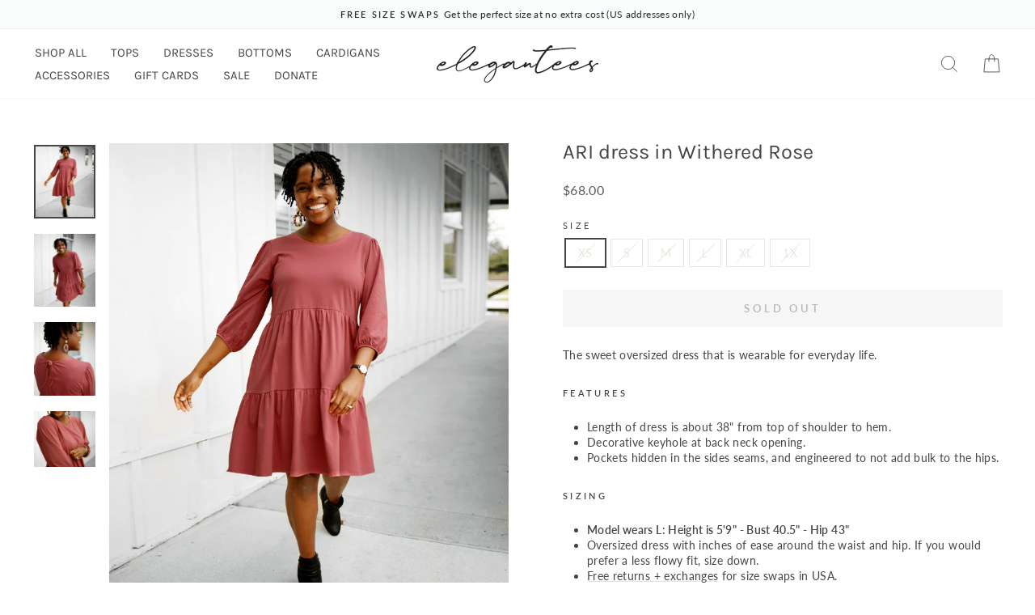

--- FILE ---
content_type: text/html; charset=utf-8
request_url: https://elegantees.com/products/ari-dress-in-withered-rose
body_size: 32924
content:
<!doctype html>
<html class="no-js" lang="en" dir="ltr">
<head>
  <meta charset="utf-8">
  <meta http-equiv="X-UA-Compatible" content="IE=edge,chrome=1">
  <meta name="viewport" content="width=device-width,initial-scale=1">
  <meta name="theme-color" content="#c87f5a">
  <link rel="canonical" href="https://elegantees.com/products/ari-dress-in-withered-rose">
  <link rel="preconnect" href="https://cdn.shopify.com" crossorigin>
  <link rel="preconnect" href="https://fonts.shopifycdn.com" crossorigin>
  <link rel="dns-prefetch" href="https://productreviews.shopifycdn.com">
  <link rel="dns-prefetch" href="https://ajax.googleapis.com">
  <link rel="dns-prefetch" href="https://maps.googleapis.com">
  <link rel="dns-prefetch" href="https://maps.gstatic.com"><link rel="shortcut icon" href="//elegantees.com/cdn/shop/files/favicon_b5991bcb-4a64-490e-a5c1-98b616d07f09_32x32.png?v=1640644966" type="image/png" /><title>ARI dress in Withered Rose
&ndash; Elegantees
</title>
<meta name="description" content="Designed with purpose to provide meaningful employment for women recovered from sex trafficking. It was made in Nepal, one of the least developed countries in the world, which ranks high for trafficking. This design creates a bright future for the overcomer who made it."><meta property="og:site_name" content="Elegantees">
  <meta property="og:url" content="https://elegantees.com/products/ari-dress-in-withered-rose">
  <meta property="og:title" content="ARI dress in Withered Rose">
  <meta property="og:type" content="product">
  <meta property="og:description" content="Designed with purpose to provide meaningful employment for women recovered from sex trafficking. It was made in Nepal, one of the least developed countries in the world, which ranks high for trafficking. This design creates a bright future for the overcomer who made it."><meta property="og:image" content="http://elegantees.com/cdn/shop/products/ARIwitheredroseL_1_09249428-f513-4c59-921e-6b04585c625d.jpg?v=1643033215">
    <meta property="og:image:secure_url" content="https://elegantees.com/cdn/shop/products/ARIwitheredroseL_1_09249428-f513-4c59-921e-6b04585c625d.jpg?v=1643033215">
    <meta property="og:image:width" content="1024">
    <meta property="og:image:height" content="1221"><meta name="twitter:site" content="@">
  <meta name="twitter:card" content="summary_large_image">
  <meta name="twitter:title" content="ARI dress in Withered Rose">
  <meta name="twitter:description" content="Designed with purpose to provide meaningful employment for women recovered from sex trafficking. It was made in Nepal, one of the least developed countries in the world, which ranks high for trafficking. This design creates a bright future for the overcomer who made it.">
<script async crossorigin fetchpriority="high" src="/cdn/shopifycloud/importmap-polyfill/es-modules-shim.2.4.0.js"></script>
<script type="importmap">
{
  "imports": {
    "element.base-media": "//elegantees.com/cdn/shop/t/79/assets/element.base-media.js?v=61305152781971747521761854362",
    "element.image.parallax": "//elegantees.com/cdn/shop/t/79/assets/element.image.parallax.js?v=59188309605188605141761854362",
    "element.model": "//elegantees.com/cdn/shop/t/79/assets/element.model.js?v=104979259955732717291761854362",
    "element.quantity-selector": "//elegantees.com/cdn/shop/t/79/assets/element.quantity-selector.js?v=68208048201360514121761854363",
    "element.text.rte": "//elegantees.com/cdn/shop/t/79/assets/element.text.rte.js?v=28194737298593644281761854363",
    "element.video": "//elegantees.com/cdn/shop/t/79/assets/element.video.js?v=110560105447302630031761854363",
    "is-land": "//elegantees.com/cdn/shop/t/79/assets/is-land.min.js?v=92343381495565747271761854386",
    "util.misc": "//elegantees.com/cdn/shop/t/79/assets/util.misc.js?v=117964846174238173191761854395",
    "util.product-loader": "//elegantees.com/cdn/shop/t/79/assets/util.product-loader.js?v=71947287259713254281761854395",
    "util.resource-loader": "//elegantees.com/cdn/shop/t/79/assets/util.resource-loader.js?v=81301169148003274841761854396",
    "vendor.in-view": "//elegantees.com/cdn/shop/t/79/assets/vendor.in-view.js?v=126891093837844970591761854396"
  }
}
</script><script type="module" src="//elegantees.com/cdn/shop/t/79/assets/is-land.min.js?v=92343381495565747271761854386"></script>
<style data-shopify>@font-face {
  font-family: Karla;
  font-weight: 400;
  font-style: normal;
  font-display: swap;
  src: url("//elegantees.com/cdn/fonts/karla/karla_n4.40497e07df527e6a50e58fb17ef1950c72f3e32c.woff2") format("woff2"),
       url("//elegantees.com/cdn/fonts/karla/karla_n4.e9f6f9de321061073c6bfe03c28976ba8ce6ee18.woff") format("woff");
}

  @font-face {
  font-family: Lato;
  font-weight: 400;
  font-style: normal;
  font-display: swap;
  src: url("//elegantees.com/cdn/fonts/lato/lato_n4.c3b93d431f0091c8be23185e15c9d1fee1e971c5.woff2") format("woff2"),
       url("//elegantees.com/cdn/fonts/lato/lato_n4.d5c00c781efb195594fd2fd4ad04f7882949e327.woff") format("woff");
}


  @font-face {
  font-family: Lato;
  font-weight: 600;
  font-style: normal;
  font-display: swap;
  src: url("//elegantees.com/cdn/fonts/lato/lato_n6.38d0e3b23b74a60f769c51d1df73fac96c580d59.woff2") format("woff2"),
       url("//elegantees.com/cdn/fonts/lato/lato_n6.3365366161bdcc36a3f97cfbb23954d8c4bf4079.woff") format("woff");
}

  @font-face {
  font-family: Lato;
  font-weight: 400;
  font-style: italic;
  font-display: swap;
  src: url("//elegantees.com/cdn/fonts/lato/lato_i4.09c847adc47c2fefc3368f2e241a3712168bc4b6.woff2") format("woff2"),
       url("//elegantees.com/cdn/fonts/lato/lato_i4.3c7d9eb6c1b0a2bf62d892c3ee4582b016d0f30c.woff") format("woff");
}

  @font-face {
  font-family: Lato;
  font-weight: 600;
  font-style: italic;
  font-display: swap;
  src: url("//elegantees.com/cdn/fonts/lato/lato_i6.ab357ee5069e0603c2899b31e2b8ae84c4a42a48.woff2") format("woff2"),
       url("//elegantees.com/cdn/fonts/lato/lato_i6.3164fed79d7d987c1390528781c7c2f59ac7a746.woff") format("woff");
}

</style><link href="//elegantees.com/cdn/shop/t/79/assets/theme.css?v=66839216987684743401761854414" rel="stylesheet" type="text/css" media="all" />
<style data-shopify>:root {
    --typeHeaderPrimary: Karla;
    --typeHeaderFallback: sans-serif;
    --typeHeaderSize: 30px;
    --typeHeaderWeight: 400;
    --typeHeaderLineHeight: 0.9;
    --typeHeaderSpacing: 0.0em;

    --typeBasePrimary:Lato;
    --typeBaseFallback:sans-serif;
    --typeBaseSize: 14px;
    --typeBaseWeight: 400;
    --typeBaseSpacing: 0.025em;
    --typeBaseLineHeight: 1.4;
    --typeBaselineHeightMinus01: 1.3;

    --typeCollectionTitle: 20px;

    --iconWeight: 2px;
    --iconLinecaps: miter;

    
        --buttonRadius: 0;
    

    --colorGridOverlayOpacity: 0.1;
    --colorAnnouncement: #fafbfb;
    --colorAnnouncementText: #282929;

    --colorBody: #ffffff;
    --colorBodyAlpha05: rgba(255, 255, 255, 0.05);
    --colorBodyDim: #f2f2f2;
    --colorBodyLightDim: #fafafa;
    --colorBodyMediumDim: #f5f5f5;


    --colorBorder: #e8e8e1;

    --colorBtnPrimary: #c87f5a;
    --colorBtnPrimaryLight: #d59d80;
    --colorBtnPrimaryDim: #c27047;
    --colorBtnPrimaryText: #ffffff;

    --colorCartDot: #9b5141;

    --colorDrawers: #ffffff;
    --colorDrawersDim: #f2f2f2;
    --colorDrawerBorder: #e8e8e1;
    --colorDrawerText: #454545;
    --colorDrawerTextDark: #1f1f1f;
    --colorDrawerButton: #454545;
    --colorDrawerButtonText: #ffffff;

    --colorFooter: #ffffff;
    --colorFooterText: #454545;
    --colorFooterTextAlpha01: #454545;

    --colorGridOverlay: #000000;
    --colorGridOverlayOpacity: 0.1;

    --colorHeaderTextAlpha01: rgba(69, 69, 69, 0.1);

    --colorHeroText: #ffffff;

    --colorSmallImageBg: #ffffff;
    --colorLargeImageBg: #d2dbd4;

    --colorImageOverlay: #f3d0b8;
    --colorImageOverlayOpacity: 0.1;
    --colorImageOverlayTextShadow: 0.2;

    --colorLink: #454545;

    --colorModalBg: rgba(230, 230, 230, 0.6);

    --colorNav: #ffffff;
    --colorNavText: #454545;

    --colorPrice: #5c5c5c;

    --colorSaleTag: #ffffff;
    --colorSaleTagText: #454545;

    --colorTextBody: #454545;
    --colorTextBodyAlpha015: rgba(69, 69, 69, 0.15);
    --colorTextBodyAlpha005: rgba(69, 69, 69, 0.05);
    --colorTextBodyAlpha008: rgba(69, 69, 69, 0.08);
    --colorTextSavings: #C20000;

    --urlIcoSelect: url(//elegantees.com/cdn/shop/t/79/assets/ico-select.svg);
    --urlIcoSelectFooter: url(//elegantees.com/cdn/shop/t/79/assets/ico-select-footer.svg);
    --urlIcoSelectWhite: url(//elegantees.com/cdn/shop/t/79/assets/ico-select-white.svg);

    --grid-gutter: 17px;
    --drawer-gutter: 20px;

    --sizeChartMargin: 25px 0;
    --sizeChartIconMargin: 5px;

    --newsletterReminderPadding: 40px;

    /*Shop Pay Installments*/
    --color-body-text: #454545;
    --color-body: #ffffff;
    --color-bg: #ffffff;
    }

    .placeholder-content {
    background-image: linear-gradient(100deg, #ffffff 40%, #f7f7f7 63%, #ffffff 79%);
    }</style><script>
    document.documentElement.className = document.documentElement.className.replace('no-js', 'js');

    window.theme = window.theme || {};
    theme.routes = {
      home: "/",
      cart: "/cart.js",
      cartPage: "/cart",
      cartAdd: "/cart/add.js",
      cartChange: "/cart/change.js",
      search: "/search",
      predictiveSearch: "/search/suggest"
    };
    theme.strings = {
      soldOut: "Sold Out",
      unavailable: "Unavailable",
      inStockLabel: "In stock, ready to ship",
      oneStockLabel: "Low stock - [count] item left",
      otherStockLabel: "Low stock - [count] items left",
      willNotShipUntil: "Ready to ship [date]",
      willBeInStockAfter: "Back in stock [date]",
      waitingForStock: "Backordered, shipping soon",
      savePrice: "Save [saved_amount]",
      cartEmpty: "Your cart is currently empty.",
      cartTermsConfirmation: "You must agree with the terms and conditions of sales to check out",
      searchCollections: "Collections",
      searchPages: "Pages",
      searchArticles: "Articles",
      productFrom: "from ",
      maxQuantity: "You can only have [quantity] of [title] in your cart."
    };
    theme.settings = {
      cartType: "drawer",
      isCustomerTemplate: false,
      moneyFormat: "${{amount}}",
      saveType: "percent",
      productImageSize: "natural",
      productImageCover: false,
      predictiveSearch: true,
      predictiveSearchType: null,
      predictiveSearchVendor: false,
      predictiveSearchPrice: true,
      quickView: true,
      themeName: 'Impulse',
      themeVersion: "8.1.0"
    };
  </script>

  <script>window.performance && window.performance.mark && window.performance.mark('shopify.content_for_header.start');</script><meta id="shopify-digital-wallet" name="shopify-digital-wallet" content="/1990972/digital_wallets/dialog">
<meta name="shopify-checkout-api-token" content="b6396f0f547a91bef8a7ba3299934fcd">
<meta id="in-context-paypal-metadata" data-shop-id="1990972" data-venmo-supported="false" data-environment="production" data-locale="en_US" data-paypal-v4="true" data-currency="USD">
<link rel="alternate" type="application/json+oembed" href="https://elegantees.com/products/ari-dress-in-withered-rose.oembed">
<script async="async" src="/checkouts/internal/preloads.js?locale=en-US"></script>
<link rel="preconnect" href="https://shop.app" crossorigin="anonymous">
<script async="async" src="https://shop.app/checkouts/internal/preloads.js?locale=en-US&shop_id=1990972" crossorigin="anonymous"></script>
<script id="apple-pay-shop-capabilities" type="application/json">{"shopId":1990972,"countryCode":"US","currencyCode":"USD","merchantCapabilities":["supports3DS"],"merchantId":"gid:\/\/shopify\/Shop\/1990972","merchantName":"Elegantees","requiredBillingContactFields":["postalAddress","email"],"requiredShippingContactFields":["postalAddress","email"],"shippingType":"shipping","supportedNetworks":["visa","masterCard","amex","discover","elo","jcb"],"total":{"type":"pending","label":"Elegantees","amount":"1.00"},"shopifyPaymentsEnabled":true,"supportsSubscriptions":true}</script>
<script id="shopify-features" type="application/json">{"accessToken":"b6396f0f547a91bef8a7ba3299934fcd","betas":["rich-media-storefront-analytics"],"domain":"elegantees.com","predictiveSearch":true,"shopId":1990972,"locale":"en"}</script>
<script>var Shopify = Shopify || {};
Shopify.shop = "elegantees.myshopify.com";
Shopify.locale = "en";
Shopify.currency = {"active":"USD","rate":"1.0"};
Shopify.country = "US";
Shopify.theme = {"name":"Impulse [Updated 10\/30\/2025] with Filters","id":180115407121,"schema_name":"Impulse","schema_version":"8.1.0","theme_store_id":857,"role":"main"};
Shopify.theme.handle = "null";
Shopify.theme.style = {"id":null,"handle":null};
Shopify.cdnHost = "elegantees.com/cdn";
Shopify.routes = Shopify.routes || {};
Shopify.routes.root = "/";</script>
<script type="module">!function(o){(o.Shopify=o.Shopify||{}).modules=!0}(window);</script>
<script>!function(o){function n(){var o=[];function n(){o.push(Array.prototype.slice.apply(arguments))}return n.q=o,n}var t=o.Shopify=o.Shopify||{};t.loadFeatures=n(),t.autoloadFeatures=n()}(window);</script>
<script>
  window.ShopifyPay = window.ShopifyPay || {};
  window.ShopifyPay.apiHost = "shop.app\/pay";
  window.ShopifyPay.redirectState = null;
</script>
<script id="shop-js-analytics" type="application/json">{"pageType":"product"}</script>
<script defer="defer" async type="module" src="//elegantees.com/cdn/shopifycloud/shop-js/modules/v2/client.init-shop-cart-sync_IZsNAliE.en.esm.js"></script>
<script defer="defer" async type="module" src="//elegantees.com/cdn/shopifycloud/shop-js/modules/v2/chunk.common_0OUaOowp.esm.js"></script>
<script type="module">
  await import("//elegantees.com/cdn/shopifycloud/shop-js/modules/v2/client.init-shop-cart-sync_IZsNAliE.en.esm.js");
await import("//elegantees.com/cdn/shopifycloud/shop-js/modules/v2/chunk.common_0OUaOowp.esm.js");

  window.Shopify.SignInWithShop?.initShopCartSync?.({"fedCMEnabled":true,"windoidEnabled":true});

</script>
<script>
  window.Shopify = window.Shopify || {};
  if (!window.Shopify.featureAssets) window.Shopify.featureAssets = {};
  window.Shopify.featureAssets['shop-js'] = {"shop-cart-sync":["modules/v2/client.shop-cart-sync_DLOhI_0X.en.esm.js","modules/v2/chunk.common_0OUaOowp.esm.js"],"init-fed-cm":["modules/v2/client.init-fed-cm_C6YtU0w6.en.esm.js","modules/v2/chunk.common_0OUaOowp.esm.js"],"shop-button":["modules/v2/client.shop-button_BCMx7GTG.en.esm.js","modules/v2/chunk.common_0OUaOowp.esm.js"],"shop-cash-offers":["modules/v2/client.shop-cash-offers_BT26qb5j.en.esm.js","modules/v2/chunk.common_0OUaOowp.esm.js","modules/v2/chunk.modal_CGo_dVj3.esm.js"],"init-windoid":["modules/v2/client.init-windoid_B9PkRMql.en.esm.js","modules/v2/chunk.common_0OUaOowp.esm.js"],"init-shop-email-lookup-coordinator":["modules/v2/client.init-shop-email-lookup-coordinator_DZkqjsbU.en.esm.js","modules/v2/chunk.common_0OUaOowp.esm.js"],"shop-toast-manager":["modules/v2/client.shop-toast-manager_Di2EnuM7.en.esm.js","modules/v2/chunk.common_0OUaOowp.esm.js"],"shop-login-button":["modules/v2/client.shop-login-button_BtqW_SIO.en.esm.js","modules/v2/chunk.common_0OUaOowp.esm.js","modules/v2/chunk.modal_CGo_dVj3.esm.js"],"avatar":["modules/v2/client.avatar_BTnouDA3.en.esm.js"],"pay-button":["modules/v2/client.pay-button_CWa-C9R1.en.esm.js","modules/v2/chunk.common_0OUaOowp.esm.js"],"init-shop-cart-sync":["modules/v2/client.init-shop-cart-sync_IZsNAliE.en.esm.js","modules/v2/chunk.common_0OUaOowp.esm.js"],"init-customer-accounts":["modules/v2/client.init-customer-accounts_DenGwJTU.en.esm.js","modules/v2/client.shop-login-button_BtqW_SIO.en.esm.js","modules/v2/chunk.common_0OUaOowp.esm.js","modules/v2/chunk.modal_CGo_dVj3.esm.js"],"init-shop-for-new-customer-accounts":["modules/v2/client.init-shop-for-new-customer-accounts_JdHXxpS9.en.esm.js","modules/v2/client.shop-login-button_BtqW_SIO.en.esm.js","modules/v2/chunk.common_0OUaOowp.esm.js","modules/v2/chunk.modal_CGo_dVj3.esm.js"],"init-customer-accounts-sign-up":["modules/v2/client.init-customer-accounts-sign-up_D6__K_p8.en.esm.js","modules/v2/client.shop-login-button_BtqW_SIO.en.esm.js","modules/v2/chunk.common_0OUaOowp.esm.js","modules/v2/chunk.modal_CGo_dVj3.esm.js"],"checkout-modal":["modules/v2/client.checkout-modal_C_ZQDY6s.en.esm.js","modules/v2/chunk.common_0OUaOowp.esm.js","modules/v2/chunk.modal_CGo_dVj3.esm.js"],"shop-follow-button":["modules/v2/client.shop-follow-button_XetIsj8l.en.esm.js","modules/v2/chunk.common_0OUaOowp.esm.js","modules/v2/chunk.modal_CGo_dVj3.esm.js"],"lead-capture":["modules/v2/client.lead-capture_DvA72MRN.en.esm.js","modules/v2/chunk.common_0OUaOowp.esm.js","modules/v2/chunk.modal_CGo_dVj3.esm.js"],"shop-login":["modules/v2/client.shop-login_ClXNxyh6.en.esm.js","modules/v2/chunk.common_0OUaOowp.esm.js","modules/v2/chunk.modal_CGo_dVj3.esm.js"],"payment-terms":["modules/v2/client.payment-terms_CNlwjfZz.en.esm.js","modules/v2/chunk.common_0OUaOowp.esm.js","modules/v2/chunk.modal_CGo_dVj3.esm.js"]};
</script>
<script id="__st">var __st={"a":1990972,"offset":-18000,"reqid":"5247e55d-aefa-4df5-acec-91c7c1cb4f7d-1768447976","pageurl":"elegantees.com\/products\/ari-dress-in-withered-rose","u":"ff1efa5a896d","p":"product","rtyp":"product","rid":6705885020269};</script>
<script>window.ShopifyPaypalV4VisibilityTracking = true;</script>
<script id="captcha-bootstrap">!function(){'use strict';const t='contact',e='account',n='new_comment',o=[[t,t],['blogs',n],['comments',n],[t,'customer']],c=[[e,'customer_login'],[e,'guest_login'],[e,'recover_customer_password'],[e,'create_customer']],r=t=>t.map((([t,e])=>`form[action*='/${t}']:not([data-nocaptcha='true']) input[name='form_type'][value='${e}']`)).join(','),a=t=>()=>t?[...document.querySelectorAll(t)].map((t=>t.form)):[];function s(){const t=[...o],e=r(t);return a(e)}const i='password',u='form_key',d=['recaptcha-v3-token','g-recaptcha-response','h-captcha-response',i],f=()=>{try{return window.sessionStorage}catch{return}},m='__shopify_v',_=t=>t.elements[u];function p(t,e,n=!1){try{const o=window.sessionStorage,c=JSON.parse(o.getItem(e)),{data:r}=function(t){const{data:e,action:n}=t;return t[m]||n?{data:e,action:n}:{data:t,action:n}}(c);for(const[e,n]of Object.entries(r))t.elements[e]&&(t.elements[e].value=n);n&&o.removeItem(e)}catch(o){console.error('form repopulation failed',{error:o})}}const l='form_type',E='cptcha';function T(t){t.dataset[E]=!0}const w=window,h=w.document,L='Shopify',v='ce_forms',y='captcha';let A=!1;((t,e)=>{const n=(g='f06e6c50-85a8-45c8-87d0-21a2b65856fe',I='https://cdn.shopify.com/shopifycloud/storefront-forms-hcaptcha/ce_storefront_forms_captcha_hcaptcha.v1.5.2.iife.js',D={infoText:'Protected by hCaptcha',privacyText:'Privacy',termsText:'Terms'},(t,e,n)=>{const o=w[L][v],c=o.bindForm;if(c)return c(t,g,e,D).then(n);var r;o.q.push([[t,g,e,D],n]),r=I,A||(h.body.append(Object.assign(h.createElement('script'),{id:'captcha-provider',async:!0,src:r})),A=!0)});var g,I,D;w[L]=w[L]||{},w[L][v]=w[L][v]||{},w[L][v].q=[],w[L][y]=w[L][y]||{},w[L][y].protect=function(t,e){n(t,void 0,e),T(t)},Object.freeze(w[L][y]),function(t,e,n,w,h,L){const[v,y,A,g]=function(t,e,n){const i=e?o:[],u=t?c:[],d=[...i,...u],f=r(d),m=r(i),_=r(d.filter((([t,e])=>n.includes(e))));return[a(f),a(m),a(_),s()]}(w,h,L),I=t=>{const e=t.target;return e instanceof HTMLFormElement?e:e&&e.form},D=t=>v().includes(t);t.addEventListener('submit',(t=>{const e=I(t);if(!e)return;const n=D(e)&&!e.dataset.hcaptchaBound&&!e.dataset.recaptchaBound,o=_(e),c=g().includes(e)&&(!o||!o.value);(n||c)&&t.preventDefault(),c&&!n&&(function(t){try{if(!f())return;!function(t){const e=f();if(!e)return;const n=_(t);if(!n)return;const o=n.value;o&&e.removeItem(o)}(t);const e=Array.from(Array(32),(()=>Math.random().toString(36)[2])).join('');!function(t,e){_(t)||t.append(Object.assign(document.createElement('input'),{type:'hidden',name:u})),t.elements[u].value=e}(t,e),function(t,e){const n=f();if(!n)return;const o=[...t.querySelectorAll(`input[type='${i}']`)].map((({name:t})=>t)),c=[...d,...o],r={};for(const[a,s]of new FormData(t).entries())c.includes(a)||(r[a]=s);n.setItem(e,JSON.stringify({[m]:1,action:t.action,data:r}))}(t,e)}catch(e){console.error('failed to persist form',e)}}(e),e.submit())}));const S=(t,e)=>{t&&!t.dataset[E]&&(n(t,e.some((e=>e===t))),T(t))};for(const o of['focusin','change'])t.addEventListener(o,(t=>{const e=I(t);D(e)&&S(e,y())}));const B=e.get('form_key'),M=e.get(l),P=B&&M;t.addEventListener('DOMContentLoaded',(()=>{const t=y();if(P)for(const e of t)e.elements[l].value===M&&p(e,B);[...new Set([...A(),...v().filter((t=>'true'===t.dataset.shopifyCaptcha))])].forEach((e=>S(e,t)))}))}(h,new URLSearchParams(w.location.search),n,t,e,['guest_login'])})(!0,!0)}();</script>
<script integrity="sha256-4kQ18oKyAcykRKYeNunJcIwy7WH5gtpwJnB7kiuLZ1E=" data-source-attribution="shopify.loadfeatures" defer="defer" src="//elegantees.com/cdn/shopifycloud/storefront/assets/storefront/load_feature-a0a9edcb.js" crossorigin="anonymous"></script>
<script crossorigin="anonymous" defer="defer" src="//elegantees.com/cdn/shopifycloud/storefront/assets/shopify_pay/storefront-65b4c6d7.js?v=20250812"></script>
<script data-source-attribution="shopify.dynamic_checkout.dynamic.init">var Shopify=Shopify||{};Shopify.PaymentButton=Shopify.PaymentButton||{isStorefrontPortableWallets:!0,init:function(){window.Shopify.PaymentButton.init=function(){};var t=document.createElement("script");t.src="https://elegantees.com/cdn/shopifycloud/portable-wallets/latest/portable-wallets.en.js",t.type="module",document.head.appendChild(t)}};
</script>
<script data-source-attribution="shopify.dynamic_checkout.buyer_consent">
  function portableWalletsHideBuyerConsent(e){var t=document.getElementById("shopify-buyer-consent"),n=document.getElementById("shopify-subscription-policy-button");t&&n&&(t.classList.add("hidden"),t.setAttribute("aria-hidden","true"),n.removeEventListener("click",e))}function portableWalletsShowBuyerConsent(e){var t=document.getElementById("shopify-buyer-consent"),n=document.getElementById("shopify-subscription-policy-button");t&&n&&(t.classList.remove("hidden"),t.removeAttribute("aria-hidden"),n.addEventListener("click",e))}window.Shopify?.PaymentButton&&(window.Shopify.PaymentButton.hideBuyerConsent=portableWalletsHideBuyerConsent,window.Shopify.PaymentButton.showBuyerConsent=portableWalletsShowBuyerConsent);
</script>
<script data-source-attribution="shopify.dynamic_checkout.cart.bootstrap">document.addEventListener("DOMContentLoaded",(function(){function t(){return document.querySelector("shopify-accelerated-checkout-cart, shopify-accelerated-checkout")}if(t())Shopify.PaymentButton.init();else{new MutationObserver((function(e,n){t()&&(Shopify.PaymentButton.init(),n.disconnect())})).observe(document.body,{childList:!0,subtree:!0})}}));
</script>
<link id="shopify-accelerated-checkout-styles" rel="stylesheet" media="screen" href="https://elegantees.com/cdn/shopifycloud/portable-wallets/latest/accelerated-checkout-backwards-compat.css" crossorigin="anonymous">
<style id="shopify-accelerated-checkout-cart">
        #shopify-buyer-consent {
  margin-top: 1em;
  display: inline-block;
  width: 100%;
}

#shopify-buyer-consent.hidden {
  display: none;
}

#shopify-subscription-policy-button {
  background: none;
  border: none;
  padding: 0;
  text-decoration: underline;
  font-size: inherit;
  cursor: pointer;
}

#shopify-subscription-policy-button::before {
  box-shadow: none;
}

      </style>

<script>window.performance && window.performance.mark && window.performance.mark('shopify.content_for_header.end');</script>

  <style data-shopify>
    :root {
      /* Root Variables */
      /* ========================= */
      --root-color-primary: #454545;
      --color-primary: #454545;
      --root-color-secondary: #ffffff;
      --color-secondary: #ffffff;
      --color-sale-tag: #ffffff;
      --color-sale-tag-text: #454545;
      --layout-section-padding-block: 3rem;
      --layout-section-padding-inline--md: 40px;
      --layout-section-max-inline-size: 1420px; 


      /* Text */
      /* ========================= */
      
      /* Body Font Styles */
      --element-text-font-family--body: Lato;
      --element-text-font-family-fallback--body: sans-serif;
      --element-text-font-weight--body: 400;
      --element-text-letter-spacing--body: 0.025em;
      --element-text-text-transform--body: none;

      /* Body Font Sizes */
      --element-text-font-size--body: initial;
      --element-text-font-size--body-xs: 10px;
      --element-text-font-size--body-sm: 12px;
      --element-text-font-size--body-md: 14px;
      --element-text-font-size--body-lg: 16px;
      
      /* Body Line Heights */
      --element-text-line-height--body: 1.4;

      /* Heading Font Styles */
      --element-text-font-family--heading: Karla;
      --element-text-font-family-fallback--heading: sans-serif;
      --element-text-font-weight--heading: 400;
      --element-text-letter-spacing--heading: 0.0em;
      
       
      
      
      /* Heading Font Sizes */
      --element-text-font-size--heading-2xl: 46px;
      --element-text-font-size--heading-xl: 30px;
      --element-text-font-size--heading-lg: 24px;
      --element-text-font-size--heading-md: 22px;
      --element-text-font-size--heading-sm: 16px;
      --element-text-font-size--heading-xs: 14px;
      
      /* Heading Line Heights */
      --element-text-line-height--heading: 0.9;

      /* Buttons */
      /* ========================= */
      
          --element-button-radius: 0;
      

      --element-button-padding-block: 12px;
      --element-button-text-transform: uppercase;
      --element-button-font-weight: 800;
      --element-button-font-size: max(calc(var(--typeBaseSize) - 4px), 13px);
      --element-button-letter-spacing: .3em;

      /* Base Color Variables */
      --element-button-color-primary: #c87f5a;
      --element-button-color-secondary: #ffffff;
      --element-button-shade-border: 100%;

      /* Hover State Variables */
      --element-button-shade-background--hover: 0%;
      --element-button-shade-border--hover: 100%;

      /* Focus State Variables */
      --element-button-color-focus: var(--color-focus);

      /* Inputs */
      /* ========================= */
      
          --element-icon-radius: 0;
      

      --element-input-font-size: var(--element-text-font-size--body-sm);
      --element-input-box-shadow-shade: 100%;

      /* Hover State Variables */
      --element-input-background-shade--hover: 0%;
      --element-input-box-shadow-spread-radius--hover: 1px;
    }

    @media only screen and (max-width: 768px) {
      :root {
        --element-button-font-size: max(calc(var(--typeBaseSize) - 5px), 11px);
      }
    }

    .element-radio {
        &:has(input[type='radio']:checked) {
          --element-button-color: var(--element-button-color-secondary);
        }
    }

    /* ATC Button Overrides */
    /* ========================= */

    .element-button[type="submit"],
    .element-button[type="submit"] .element-text,
    .element-button--shopify-payment-wrapper button {
      --element-button-padding-block: 13px;
      --element-button-padding-inline: 20px;
      --element-button-line-height: 1.42;
      --_font-size--body-md: var(--element-button-font-size);

      line-height: 1.42 !important;
    }

    /* When dynamic checkout is enabled */
    product-form:has(.element-button--shopify-payment-wrapper) {
      --element-button-color: #454545;

      .element-button[type="submit"],
      .element-button--shopify-payment-wrapper button {
        min-height: 50px !important;
      }

      .shopify-payment-button {
        margin: 0;
      }
    }

    /* Hover animation for non-angled buttons */
    body:not([data-button_style='angled']) .element-button[type="submit"] {
      position: relative;
      overflow: hidden;

      &:after {
        content: '';
        position: absolute;
        top: 0;
        left: 150%;
        width: 200%;
        height: 100%;
        transform: skewX(-20deg);
        background-image: linear-gradient(to right,transparent, rgba(255,255,255,.25),transparent);
      }

      &:hover:after {
        animation: shine 0.75s cubic-bezier(0.01, 0.56, 1, 1);
      }
    }

    /* ANGLED STYLE - ATC Button Overrides */
    /* ========================= */
    
    [data-button_style='angled'] {
      --element-button-shade-background--active: var(--element-button-shade-background);
      --element-button-shade-border--active: var(--element-button-shade-border);

      .element-button[type="submit"] {
        --_box-shadow: none;

        position: relative;
        max-width: 94%;
        border-top: 1px solid #c87f5a;
        border-bottom: 1px solid #c87f5a;
        
        &:before,
        &:after {
          content: '';
          position: absolute;
          display: block;
          top: -1px;
          bottom: -1px;
          width: 20px;
          transform: skewX(-12deg);
          background-color: #c87f5a;
        }
        
        &:before {
          left: -6px;
        }
        
        &:after {
          right: -6px;
        }
      }

      /* When dynamic checkout is enabled */
      product-form:has(.element-button--shopify-payment-wrapper) {
        .element-button[type="submit"]:before,
        .element-button[type="submit"]:after {
          background-color: color-mix(in srgb,var(--_color-text) var(--_shade-background),var(--_color-background));
          border-top: 1px solid #c87f5a;
          border-bottom: 1px solid #c87f5a;
        }

        .element-button[type="submit"]:before {
          border-left: 1px solid #c87f5a;
        }
        
        .element-button[type="submit"]:after {
          border-right: 1px solid #c87f5a;
        }
      }

      .element-button--shopify-payment-wrapper {
        --_color-background: #c87f5a;

        button:hover,
        button:before,
        button:after {
          background-color: color-mix(in srgb,var(--_color-text) var(--_shade-background),var(--_color-background)) !important;
        }

        button:not(button:focus-visible) {
          box-shadow: none !important;
        }
      }
    }
  </style>

  <script src="//elegantees.com/cdn/shop/t/79/assets/vendor-scripts-v11.js" defer="defer"></script><link rel="stylesheet" href="//elegantees.com/cdn/shop/t/79/assets/country-flags.css"><script src="//elegantees.com/cdn/shop/t/79/assets/theme.js?v=123067530039390031321761854395" defer="defer"></script>
<link href="https://monorail-edge.shopifysvc.com" rel="dns-prefetch">
<script>(function(){if ("sendBeacon" in navigator && "performance" in window) {try {var session_token_from_headers = performance.getEntriesByType('navigation')[0].serverTiming.find(x => x.name == '_s').description;} catch {var session_token_from_headers = undefined;}var session_cookie_matches = document.cookie.match(/_shopify_s=([^;]*)/);var session_token_from_cookie = session_cookie_matches && session_cookie_matches.length === 2 ? session_cookie_matches[1] : "";var session_token = session_token_from_headers || session_token_from_cookie || "";function handle_abandonment_event(e) {var entries = performance.getEntries().filter(function(entry) {return /monorail-edge.shopifysvc.com/.test(entry.name);});if (!window.abandonment_tracked && entries.length === 0) {window.abandonment_tracked = true;var currentMs = Date.now();var navigation_start = performance.timing.navigationStart;var payload = {shop_id: 1990972,url: window.location.href,navigation_start,duration: currentMs - navigation_start,session_token,page_type: "product"};window.navigator.sendBeacon("https://monorail-edge.shopifysvc.com/v1/produce", JSON.stringify({schema_id: "online_store_buyer_site_abandonment/1.1",payload: payload,metadata: {event_created_at_ms: currentMs,event_sent_at_ms: currentMs}}));}}window.addEventListener('pagehide', handle_abandonment_event);}}());</script>
<script id="web-pixels-manager-setup">(function e(e,d,r,n,o){if(void 0===o&&(o={}),!Boolean(null===(a=null===(i=window.Shopify)||void 0===i?void 0:i.analytics)||void 0===a?void 0:a.replayQueue)){var i,a;window.Shopify=window.Shopify||{};var t=window.Shopify;t.analytics=t.analytics||{};var s=t.analytics;s.replayQueue=[],s.publish=function(e,d,r){return s.replayQueue.push([e,d,r]),!0};try{self.performance.mark("wpm:start")}catch(e){}var l=function(){var e={modern:/Edge?\/(1{2}[4-9]|1[2-9]\d|[2-9]\d{2}|\d{4,})\.\d+(\.\d+|)|Firefox\/(1{2}[4-9]|1[2-9]\d|[2-9]\d{2}|\d{4,})\.\d+(\.\d+|)|Chrom(ium|e)\/(9{2}|\d{3,})\.\d+(\.\d+|)|(Maci|X1{2}).+ Version\/(15\.\d+|(1[6-9]|[2-9]\d|\d{3,})\.\d+)([,.]\d+|)( \(\w+\)|)( Mobile\/\w+|) Safari\/|Chrome.+OPR\/(9{2}|\d{3,})\.\d+\.\d+|(CPU[ +]OS|iPhone[ +]OS|CPU[ +]iPhone|CPU IPhone OS|CPU iPad OS)[ +]+(15[._]\d+|(1[6-9]|[2-9]\d|\d{3,})[._]\d+)([._]\d+|)|Android:?[ /-](13[3-9]|1[4-9]\d|[2-9]\d{2}|\d{4,})(\.\d+|)(\.\d+|)|Android.+Firefox\/(13[5-9]|1[4-9]\d|[2-9]\d{2}|\d{4,})\.\d+(\.\d+|)|Android.+Chrom(ium|e)\/(13[3-9]|1[4-9]\d|[2-9]\d{2}|\d{4,})\.\d+(\.\d+|)|SamsungBrowser\/([2-9]\d|\d{3,})\.\d+/,legacy:/Edge?\/(1[6-9]|[2-9]\d|\d{3,})\.\d+(\.\d+|)|Firefox\/(5[4-9]|[6-9]\d|\d{3,})\.\d+(\.\d+|)|Chrom(ium|e)\/(5[1-9]|[6-9]\d|\d{3,})\.\d+(\.\d+|)([\d.]+$|.*Safari\/(?![\d.]+ Edge\/[\d.]+$))|(Maci|X1{2}).+ Version\/(10\.\d+|(1[1-9]|[2-9]\d|\d{3,})\.\d+)([,.]\d+|)( \(\w+\)|)( Mobile\/\w+|) Safari\/|Chrome.+OPR\/(3[89]|[4-9]\d|\d{3,})\.\d+\.\d+|(CPU[ +]OS|iPhone[ +]OS|CPU[ +]iPhone|CPU IPhone OS|CPU iPad OS)[ +]+(10[._]\d+|(1[1-9]|[2-9]\d|\d{3,})[._]\d+)([._]\d+|)|Android:?[ /-](13[3-9]|1[4-9]\d|[2-9]\d{2}|\d{4,})(\.\d+|)(\.\d+|)|Mobile Safari.+OPR\/([89]\d|\d{3,})\.\d+\.\d+|Android.+Firefox\/(13[5-9]|1[4-9]\d|[2-9]\d{2}|\d{4,})\.\d+(\.\d+|)|Android.+Chrom(ium|e)\/(13[3-9]|1[4-9]\d|[2-9]\d{2}|\d{4,})\.\d+(\.\d+|)|Android.+(UC? ?Browser|UCWEB|U3)[ /]?(15\.([5-9]|\d{2,})|(1[6-9]|[2-9]\d|\d{3,})\.\d+)\.\d+|SamsungBrowser\/(5\.\d+|([6-9]|\d{2,})\.\d+)|Android.+MQ{2}Browser\/(14(\.(9|\d{2,})|)|(1[5-9]|[2-9]\d|\d{3,})(\.\d+|))(\.\d+|)|K[Aa][Ii]OS\/(3\.\d+|([4-9]|\d{2,})\.\d+)(\.\d+|)/},d=e.modern,r=e.legacy,n=navigator.userAgent;return n.match(d)?"modern":n.match(r)?"legacy":"unknown"}(),u="modern"===l?"modern":"legacy",c=(null!=n?n:{modern:"",legacy:""})[u],f=function(e){return[e.baseUrl,"/wpm","/b",e.hashVersion,"modern"===e.buildTarget?"m":"l",".js"].join("")}({baseUrl:d,hashVersion:r,buildTarget:u}),m=function(e){var d=e.version,r=e.bundleTarget,n=e.surface,o=e.pageUrl,i=e.monorailEndpoint;return{emit:function(e){var a=e.status,t=e.errorMsg,s=(new Date).getTime(),l=JSON.stringify({metadata:{event_sent_at_ms:s},events:[{schema_id:"web_pixels_manager_load/3.1",payload:{version:d,bundle_target:r,page_url:o,status:a,surface:n,error_msg:t},metadata:{event_created_at_ms:s}}]});if(!i)return console&&console.warn&&console.warn("[Web Pixels Manager] No Monorail endpoint provided, skipping logging."),!1;try{return self.navigator.sendBeacon.bind(self.navigator)(i,l)}catch(e){}var u=new XMLHttpRequest;try{return u.open("POST",i,!0),u.setRequestHeader("Content-Type","text/plain"),u.send(l),!0}catch(e){return console&&console.warn&&console.warn("[Web Pixels Manager] Got an unhandled error while logging to Monorail."),!1}}}}({version:r,bundleTarget:l,surface:e.surface,pageUrl:self.location.href,monorailEndpoint:e.monorailEndpoint});try{o.browserTarget=l,function(e){var d=e.src,r=e.async,n=void 0===r||r,o=e.onload,i=e.onerror,a=e.sri,t=e.scriptDataAttributes,s=void 0===t?{}:t,l=document.createElement("script"),u=document.querySelector("head"),c=document.querySelector("body");if(l.async=n,l.src=d,a&&(l.integrity=a,l.crossOrigin="anonymous"),s)for(var f in s)if(Object.prototype.hasOwnProperty.call(s,f))try{l.dataset[f]=s[f]}catch(e){}if(o&&l.addEventListener("load",o),i&&l.addEventListener("error",i),u)u.appendChild(l);else{if(!c)throw new Error("Did not find a head or body element to append the script");c.appendChild(l)}}({src:f,async:!0,onload:function(){if(!function(){var e,d;return Boolean(null===(d=null===(e=window.Shopify)||void 0===e?void 0:e.analytics)||void 0===d?void 0:d.initialized)}()){var d=window.webPixelsManager.init(e)||void 0;if(d){var r=window.Shopify.analytics;r.replayQueue.forEach((function(e){var r=e[0],n=e[1],o=e[2];d.publishCustomEvent(r,n,o)})),r.replayQueue=[],r.publish=d.publishCustomEvent,r.visitor=d.visitor,r.initialized=!0}}},onerror:function(){return m.emit({status:"failed",errorMsg:"".concat(f," has failed to load")})},sri:function(e){var d=/^sha384-[A-Za-z0-9+/=]+$/;return"string"==typeof e&&d.test(e)}(c)?c:"",scriptDataAttributes:o}),m.emit({status:"loading"})}catch(e){m.emit({status:"failed",errorMsg:(null==e?void 0:e.message)||"Unknown error"})}}})({shopId: 1990972,storefrontBaseUrl: "https://elegantees.com",extensionsBaseUrl: "https://extensions.shopifycdn.com/cdn/shopifycloud/web-pixels-manager",monorailEndpoint: "https://monorail-edge.shopifysvc.com/unstable/produce_batch",surface: "storefront-renderer",enabledBetaFlags: ["2dca8a86"],webPixelsConfigList: [{"id":"1945501969","configuration":"{\"accountID\": \"dynasort-pixel\"}","eventPayloadVersion":"v1","runtimeContext":"STRICT","scriptVersion":"643d92bc379620cb23418821baf3debc","type":"APP","apiClientId":6978001,"privacyPurposes":["ANALYTICS","MARKETING","SALE_OF_DATA"],"dataSharingAdjustments":{"protectedCustomerApprovalScopes":["read_customer_personal_data"]}},{"id":"1243152657","configuration":"{\"myshopifyDomain\":\"elegantees.myshopify.com\"}","eventPayloadVersion":"v1","runtimeContext":"STRICT","scriptVersion":"23b97d18e2aa74363140dc29c9284e87","type":"APP","apiClientId":2775569,"privacyPurposes":["ANALYTICS","MARKETING","SALE_OF_DATA"],"dataSharingAdjustments":{"protectedCustomerApprovalScopes":["read_customer_address","read_customer_email","read_customer_name","read_customer_phone","read_customer_personal_data"]}},{"id":"131924241","eventPayloadVersion":"v1","runtimeContext":"LAX","scriptVersion":"1","type":"CUSTOM","privacyPurposes":["MARKETING"],"name":"Meta pixel (migrated)"},{"id":"shopify-app-pixel","configuration":"{}","eventPayloadVersion":"v1","runtimeContext":"STRICT","scriptVersion":"0450","apiClientId":"shopify-pixel","type":"APP","privacyPurposes":["ANALYTICS","MARKETING"]},{"id":"shopify-custom-pixel","eventPayloadVersion":"v1","runtimeContext":"LAX","scriptVersion":"0450","apiClientId":"shopify-pixel","type":"CUSTOM","privacyPurposes":["ANALYTICS","MARKETING"]}],isMerchantRequest: false,initData: {"shop":{"name":"Elegantees","paymentSettings":{"currencyCode":"USD"},"myshopifyDomain":"elegantees.myshopify.com","countryCode":"US","storefrontUrl":"https:\/\/elegantees.com"},"customer":null,"cart":null,"checkout":null,"productVariants":[{"price":{"amount":68.0,"currencyCode":"USD"},"product":{"title":"ARI dress in Withered Rose","vendor":"elegantees","id":"6705885020269","untranslatedTitle":"ARI dress in Withered Rose","url":"\/products\/ari-dress-in-withered-rose","type":"dresses"},"id":"39786137354349","image":{"src":"\/\/elegantees.com\/cdn\/shop\/products\/ARIwitheredroseL_1_09249428-f513-4c59-921e-6b04585c625d.jpg?v=1643033215"},"sku":null,"title":"XS","untranslatedTitle":"XS"},{"price":{"amount":68.0,"currencyCode":"USD"},"product":{"title":"ARI dress in Withered Rose","vendor":"elegantees","id":"6705885020269","untranslatedTitle":"ARI dress in Withered Rose","url":"\/products\/ari-dress-in-withered-rose","type":"dresses"},"id":"39786137387117","image":{"src":"\/\/elegantees.com\/cdn\/shop\/products\/ARIwitheredroseL_1_09249428-f513-4c59-921e-6b04585c625d.jpg?v=1643033215"},"sku":null,"title":"S","untranslatedTitle":"S"},{"price":{"amount":68.0,"currencyCode":"USD"},"product":{"title":"ARI dress in Withered Rose","vendor":"elegantees","id":"6705885020269","untranslatedTitle":"ARI dress in Withered Rose","url":"\/products\/ari-dress-in-withered-rose","type":"dresses"},"id":"39786137419885","image":{"src":"\/\/elegantees.com\/cdn\/shop\/products\/ARIwitheredroseL_1_09249428-f513-4c59-921e-6b04585c625d.jpg?v=1643033215"},"sku":null,"title":"M","untranslatedTitle":"M"},{"price":{"amount":68.0,"currencyCode":"USD"},"product":{"title":"ARI dress in Withered Rose","vendor":"elegantees","id":"6705885020269","untranslatedTitle":"ARI dress in Withered Rose","url":"\/products\/ari-dress-in-withered-rose","type":"dresses"},"id":"39786137452653","image":{"src":"\/\/elegantees.com\/cdn\/shop\/products\/ARIwitheredroseL_1_09249428-f513-4c59-921e-6b04585c625d.jpg?v=1643033215"},"sku":null,"title":"L","untranslatedTitle":"L"},{"price":{"amount":68.0,"currencyCode":"USD"},"product":{"title":"ARI dress in Withered Rose","vendor":"elegantees","id":"6705885020269","untranslatedTitle":"ARI dress in Withered Rose","url":"\/products\/ari-dress-in-withered-rose","type":"dresses"},"id":"39786137485421","image":{"src":"\/\/elegantees.com\/cdn\/shop\/products\/ARIwitheredroseL_1_09249428-f513-4c59-921e-6b04585c625d.jpg?v=1643033215"},"sku":null,"title":"XL","untranslatedTitle":"XL"},{"price":{"amount":68.0,"currencyCode":"USD"},"product":{"title":"ARI dress in Withered Rose","vendor":"elegantees","id":"6705885020269","untranslatedTitle":"ARI dress in Withered Rose","url":"\/products\/ari-dress-in-withered-rose","type":"dresses"},"id":"39786137518189","image":{"src":"\/\/elegantees.com\/cdn\/shop\/products\/ARIwitheredroseL_1_09249428-f513-4c59-921e-6b04585c625d.jpg?v=1643033215"},"sku":null,"title":"1X","untranslatedTitle":"1X"}],"purchasingCompany":null},},"https://elegantees.com/cdn","7cecd0b6w90c54c6cpe92089d5m57a67346",{"modern":"","legacy":""},{"shopId":"1990972","storefrontBaseUrl":"https:\/\/elegantees.com","extensionBaseUrl":"https:\/\/extensions.shopifycdn.com\/cdn\/shopifycloud\/web-pixels-manager","surface":"storefront-renderer","enabledBetaFlags":"[\"2dca8a86\"]","isMerchantRequest":"false","hashVersion":"7cecd0b6w90c54c6cpe92089d5m57a67346","publish":"custom","events":"[[\"page_viewed\",{}],[\"product_viewed\",{\"productVariant\":{\"price\":{\"amount\":68.0,\"currencyCode\":\"USD\"},\"product\":{\"title\":\"ARI dress in Withered Rose\",\"vendor\":\"elegantees\",\"id\":\"6705885020269\",\"untranslatedTitle\":\"ARI dress in Withered Rose\",\"url\":\"\/products\/ari-dress-in-withered-rose\",\"type\":\"dresses\"},\"id\":\"39786137354349\",\"image\":{\"src\":\"\/\/elegantees.com\/cdn\/shop\/products\/ARIwitheredroseL_1_09249428-f513-4c59-921e-6b04585c625d.jpg?v=1643033215\"},\"sku\":null,\"title\":\"XS\",\"untranslatedTitle\":\"XS\"}}]]"});</script><script>
  window.ShopifyAnalytics = window.ShopifyAnalytics || {};
  window.ShopifyAnalytics.meta = window.ShopifyAnalytics.meta || {};
  window.ShopifyAnalytics.meta.currency = 'USD';
  var meta = {"product":{"id":6705885020269,"gid":"gid:\/\/shopify\/Product\/6705885020269","vendor":"elegantees","type":"dresses","handle":"ari-dress-in-withered-rose","variants":[{"id":39786137354349,"price":6800,"name":"ARI dress in Withered Rose - XS","public_title":"XS","sku":null},{"id":39786137387117,"price":6800,"name":"ARI dress in Withered Rose - S","public_title":"S","sku":null},{"id":39786137419885,"price":6800,"name":"ARI dress in Withered Rose - M","public_title":"M","sku":null},{"id":39786137452653,"price":6800,"name":"ARI dress in Withered Rose - L","public_title":"L","sku":null},{"id":39786137485421,"price":6800,"name":"ARI dress in Withered Rose - XL","public_title":"XL","sku":null},{"id":39786137518189,"price":6800,"name":"ARI dress in Withered Rose - 1X","public_title":"1X","sku":null}],"remote":false},"page":{"pageType":"product","resourceType":"product","resourceId":6705885020269,"requestId":"5247e55d-aefa-4df5-acec-91c7c1cb4f7d-1768447976"}};
  for (var attr in meta) {
    window.ShopifyAnalytics.meta[attr] = meta[attr];
  }
</script>
<script class="analytics">
  (function () {
    var customDocumentWrite = function(content) {
      var jquery = null;

      if (window.jQuery) {
        jquery = window.jQuery;
      } else if (window.Checkout && window.Checkout.$) {
        jquery = window.Checkout.$;
      }

      if (jquery) {
        jquery('body').append(content);
      }
    };

    var hasLoggedConversion = function(token) {
      if (token) {
        return document.cookie.indexOf('loggedConversion=' + token) !== -1;
      }
      return false;
    }

    var setCookieIfConversion = function(token) {
      if (token) {
        var twoMonthsFromNow = new Date(Date.now());
        twoMonthsFromNow.setMonth(twoMonthsFromNow.getMonth() + 2);

        document.cookie = 'loggedConversion=' + token + '; expires=' + twoMonthsFromNow;
      }
    }

    var trekkie = window.ShopifyAnalytics.lib = window.trekkie = window.trekkie || [];
    if (trekkie.integrations) {
      return;
    }
    trekkie.methods = [
      'identify',
      'page',
      'ready',
      'track',
      'trackForm',
      'trackLink'
    ];
    trekkie.factory = function(method) {
      return function() {
        var args = Array.prototype.slice.call(arguments);
        args.unshift(method);
        trekkie.push(args);
        return trekkie;
      };
    };
    for (var i = 0; i < trekkie.methods.length; i++) {
      var key = trekkie.methods[i];
      trekkie[key] = trekkie.factory(key);
    }
    trekkie.load = function(config) {
      trekkie.config = config || {};
      trekkie.config.initialDocumentCookie = document.cookie;
      var first = document.getElementsByTagName('script')[0];
      var script = document.createElement('script');
      script.type = 'text/javascript';
      script.onerror = function(e) {
        var scriptFallback = document.createElement('script');
        scriptFallback.type = 'text/javascript';
        scriptFallback.onerror = function(error) {
                var Monorail = {
      produce: function produce(monorailDomain, schemaId, payload) {
        var currentMs = new Date().getTime();
        var event = {
          schema_id: schemaId,
          payload: payload,
          metadata: {
            event_created_at_ms: currentMs,
            event_sent_at_ms: currentMs
          }
        };
        return Monorail.sendRequest("https://" + monorailDomain + "/v1/produce", JSON.stringify(event));
      },
      sendRequest: function sendRequest(endpointUrl, payload) {
        // Try the sendBeacon API
        if (window && window.navigator && typeof window.navigator.sendBeacon === 'function' && typeof window.Blob === 'function' && !Monorail.isIos12()) {
          var blobData = new window.Blob([payload], {
            type: 'text/plain'
          });

          if (window.navigator.sendBeacon(endpointUrl, blobData)) {
            return true;
          } // sendBeacon was not successful

        } // XHR beacon

        var xhr = new XMLHttpRequest();

        try {
          xhr.open('POST', endpointUrl);
          xhr.setRequestHeader('Content-Type', 'text/plain');
          xhr.send(payload);
        } catch (e) {
          console.log(e);
        }

        return false;
      },
      isIos12: function isIos12() {
        return window.navigator.userAgent.lastIndexOf('iPhone; CPU iPhone OS 12_') !== -1 || window.navigator.userAgent.lastIndexOf('iPad; CPU OS 12_') !== -1;
      }
    };
    Monorail.produce('monorail-edge.shopifysvc.com',
      'trekkie_storefront_load_errors/1.1',
      {shop_id: 1990972,
      theme_id: 180115407121,
      app_name: "storefront",
      context_url: window.location.href,
      source_url: "//elegantees.com/cdn/s/trekkie.storefront.55c6279c31a6628627b2ba1c5ff367020da294e2.min.js"});

        };
        scriptFallback.async = true;
        scriptFallback.src = '//elegantees.com/cdn/s/trekkie.storefront.55c6279c31a6628627b2ba1c5ff367020da294e2.min.js';
        first.parentNode.insertBefore(scriptFallback, first);
      };
      script.async = true;
      script.src = '//elegantees.com/cdn/s/trekkie.storefront.55c6279c31a6628627b2ba1c5ff367020da294e2.min.js';
      first.parentNode.insertBefore(script, first);
    };
    trekkie.load(
      {"Trekkie":{"appName":"storefront","development":false,"defaultAttributes":{"shopId":1990972,"isMerchantRequest":null,"themeId":180115407121,"themeCityHash":"7031930681961338798","contentLanguage":"en","currency":"USD","eventMetadataId":"4ffa0fa9-54cc-4f3b-a389-384a676c58a7"},"isServerSideCookieWritingEnabled":true,"monorailRegion":"shop_domain","enabledBetaFlags":["65f19447"]},"Session Attribution":{},"S2S":{"facebookCapiEnabled":false,"source":"trekkie-storefront-renderer","apiClientId":580111}}
    );

    var loaded = false;
    trekkie.ready(function() {
      if (loaded) return;
      loaded = true;

      window.ShopifyAnalytics.lib = window.trekkie;

      var originalDocumentWrite = document.write;
      document.write = customDocumentWrite;
      try { window.ShopifyAnalytics.merchantGoogleAnalytics.call(this); } catch(error) {};
      document.write = originalDocumentWrite;

      window.ShopifyAnalytics.lib.page(null,{"pageType":"product","resourceType":"product","resourceId":6705885020269,"requestId":"5247e55d-aefa-4df5-acec-91c7c1cb4f7d-1768447976","shopifyEmitted":true});

      var match = window.location.pathname.match(/checkouts\/(.+)\/(thank_you|post_purchase)/)
      var token = match? match[1]: undefined;
      if (!hasLoggedConversion(token)) {
        setCookieIfConversion(token);
        window.ShopifyAnalytics.lib.track("Viewed Product",{"currency":"USD","variantId":39786137354349,"productId":6705885020269,"productGid":"gid:\/\/shopify\/Product\/6705885020269","name":"ARI dress in Withered Rose - XS","price":"68.00","sku":null,"brand":"elegantees","variant":"XS","category":"dresses","nonInteraction":true,"remote":false},undefined,undefined,{"shopifyEmitted":true});
      window.ShopifyAnalytics.lib.track("monorail:\/\/trekkie_storefront_viewed_product\/1.1",{"currency":"USD","variantId":39786137354349,"productId":6705885020269,"productGid":"gid:\/\/shopify\/Product\/6705885020269","name":"ARI dress in Withered Rose - XS","price":"68.00","sku":null,"brand":"elegantees","variant":"XS","category":"dresses","nonInteraction":true,"remote":false,"referer":"https:\/\/elegantees.com\/products\/ari-dress-in-withered-rose"});
      }
    });


        var eventsListenerScript = document.createElement('script');
        eventsListenerScript.async = true;
        eventsListenerScript.src = "//elegantees.com/cdn/shopifycloud/storefront/assets/shop_events_listener-3da45d37.js";
        document.getElementsByTagName('head')[0].appendChild(eventsListenerScript);

})();</script>
  <script>
  if (!window.ga || (window.ga && typeof window.ga !== 'function')) {
    window.ga = function ga() {
      (window.ga.q = window.ga.q || []).push(arguments);
      if (window.Shopify && window.Shopify.analytics && typeof window.Shopify.analytics.publish === 'function') {
        window.Shopify.analytics.publish("ga_stub_called", {}, {sendTo: "google_osp_migration"});
      }
      console.error("Shopify's Google Analytics stub called with:", Array.from(arguments), "\nSee https://help.shopify.com/manual/promoting-marketing/pixels/pixel-migration#google for more information.");
    };
    if (window.Shopify && window.Shopify.analytics && typeof window.Shopify.analytics.publish === 'function') {
      window.Shopify.analytics.publish("ga_stub_initialized", {}, {sendTo: "google_osp_migration"});
    }
  }
</script>
<script
  defer
  src="https://elegantees.com/cdn/shopifycloud/perf-kit/shopify-perf-kit-3.0.3.min.js"
  data-application="storefront-renderer"
  data-shop-id="1990972"
  data-render-region="gcp-us-central1"
  data-page-type="product"
  data-theme-instance-id="180115407121"
  data-theme-name="Impulse"
  data-theme-version="8.1.0"
  data-monorail-region="shop_domain"
  data-resource-timing-sampling-rate="10"
  data-shs="true"
  data-shs-beacon="true"
  data-shs-export-with-fetch="true"
  data-shs-logs-sample-rate="1"
  data-shs-beacon-endpoint="https://elegantees.com/api/collect"
></script>
</head>

<body class="template-product" data-center-text="true" data-button_style="square" data-type_header_capitalize="false" data-type_headers_align_text="true" data-type_product_capitalize="false" data-swatch_style="round" data-disable-animations="true">

  <a class="in-page-link visually-hidden skip-link" href="#MainContent">Skip to content</a>

  <div id="PageContainer" class="page-container">
    <div class="transition-body"><!-- BEGIN sections: header-group -->
<div id="shopify-section-sections--25084318515473__announcement" class="shopify-section shopify-section-group-header-group"><style></style>
  <div class="announcement-bar">
    <div class="page-width">
      <div class="slideshow-wrapper">
        <button type="button" class="visually-hidden slideshow__pause" data-id="sections--25084318515473__announcement" aria-live="polite">
          <span class="slideshow__pause-stop">
            <svg aria-hidden="true" focusable="false" role="presentation" class="icon icon-pause" viewBox="0 0 10 13"><path d="M0 0h3v13H0zm7 0h3v13H7z" fill-rule="evenodd"/></svg>
            <span class="icon__fallback-text">Pause slideshow</span>
          </span>
          <span class="slideshow__pause-play">
            <svg aria-hidden="true" focusable="false" role="presentation" class="icon icon-play" viewBox="18.24 17.35 24.52 28.3"><path fill="#323232" d="M22.1 19.151v25.5l20.4-13.489-20.4-12.011z"/></svg>
            <span class="icon__fallback-text">Play slideshow</span>
          </span>
        </button>

        <div
          id="AnnouncementSlider"
          class="announcement-slider"
          data-compact="true"
          data-block-count="1"><div
                id="AnnouncementSlide-announcement-1"
                class="announcement-slider__slide"
                data-index="0"
                
              ><span class="announcement-text">FREE SIZE SWAPS</span><span class="announcement-link-text">Get the perfect size at no extra cost (US addresses only)</span></div></div>
      </div>
    </div>
  </div>




</div><div id="shopify-section-sections--25084318515473__header" class="shopify-section shopify-section-group-header-group">

<div id="NavDrawer" class="drawer drawer--left">
  <div class="drawer__contents">
    <div class="drawer__fixed-header">
      <div class="drawer__header appear-animation appear-delay-1">
        <div class="h2 drawer__title"></div>
        <div class="drawer__close">
          <button type="button" class="drawer__close-button js-drawer-close">
            <svg aria-hidden="true" focusable="false" role="presentation" class="icon icon-close" viewBox="0 0 64 64"><title>icon-X</title><path d="m19 17.61 27.12 27.13m0-27.12L19 44.74"/></svg>
            <span class="icon__fallback-text">Close menu</span>
          </button>
        </div>
      </div>
    </div>
    <div class="drawer__scrollable">
      <ul class="mobile-nav mobile-nav--heading-style" role="navigation" aria-label="Primary"><li class="mobile-nav__item appear-animation appear-delay-2"><a href="/collections/all-styles" class="mobile-nav__link mobile-nav__link--top-level">SHOP ALL</a></li><li class="mobile-nav__item appear-animation appear-delay-3"><a href="/collections/tees-tops" class="mobile-nav__link mobile-nav__link--top-level">TOPS</a></li><li class="mobile-nav__item appear-animation appear-delay-4"><a href="/collections/dresses" class="mobile-nav__link mobile-nav__link--top-level">DRESSES</a></li><li class="mobile-nav__item appear-animation appear-delay-5"><a href="/collections/skirts" class="mobile-nav__link mobile-nav__link--top-level">BOTTOMS</a></li><li class="mobile-nav__item appear-animation appear-delay-6"><a href="/collections/cardigans" class="mobile-nav__link mobile-nav__link--top-level">CARDIGANS</a></li><li class="mobile-nav__item appear-animation appear-delay-7"><a href="/collections/collective" class="mobile-nav__link mobile-nav__link--top-level">ACCESSORIES</a></li><li class="mobile-nav__item appear-animation appear-delay-8"><a href="/products/elegantees-e-gift-card" class="mobile-nav__link mobile-nav__link--top-level">GIFT CARDS</a></li><li class="mobile-nav__item appear-animation appear-delay-9"><a href="/collections/sale" class="mobile-nav__link mobile-nav__link--top-level">SALE</a></li><li class="mobile-nav__item appear-animation appear-delay-10"><a href="/products/donate" class="mobile-nav__link mobile-nav__link--top-level">DONATE</a></li></ul><ul class="mobile-nav__social appear-animation appear-delay-11"><li class="mobile-nav__social-item">
            <a target="_blank" rel="noopener" href="https://www.instagram.com/elegantees/" title="Elegantees on Instagram">
              <svg aria-hidden="true" focusable="false" role="presentation" class="icon icon-instagram" viewBox="0 0 32 32"><title>instagram</title><path fill="#444" d="M16 3.094c4.206 0 4.7.019 6.363.094 1.538.069 2.369.325 2.925.544.738.287 1.262.625 1.813 1.175s.894 1.075 1.175 1.813c.212.556.475 1.387.544 2.925.075 1.662.094 2.156.094 6.363s-.019 4.7-.094 6.363c-.069 1.538-.325 2.369-.544 2.925-.288.738-.625 1.262-1.175 1.813s-1.075.894-1.813 1.175c-.556.212-1.387.475-2.925.544-1.663.075-2.156.094-6.363.094s-4.7-.019-6.363-.094c-1.537-.069-2.369-.325-2.925-.544-.737-.288-1.263-.625-1.813-1.175s-.894-1.075-1.175-1.813c-.212-.556-.475-1.387-.544-2.925-.075-1.663-.094-2.156-.094-6.363s.019-4.7.094-6.363c.069-1.537.325-2.369.544-2.925.287-.737.625-1.263 1.175-1.813s1.075-.894 1.813-1.175c.556-.212 1.388-.475 2.925-.544 1.662-.081 2.156-.094 6.363-.094zm0-2.838c-4.275 0-4.813.019-6.494.094-1.675.075-2.819.344-3.819.731-1.037.4-1.913.944-2.788 1.819S1.486 4.656 1.08 5.688c-.387 1-.656 2.144-.731 3.825-.075 1.675-.094 2.213-.094 6.488s.019 4.813.094 6.494c.075 1.675.344 2.819.731 3.825.4 1.038.944 1.913 1.819 2.788s1.756 1.413 2.788 1.819c1 .387 2.144.656 3.825.731s2.213.094 6.494.094 4.813-.019 6.494-.094c1.675-.075 2.819-.344 3.825-.731 1.038-.4 1.913-.944 2.788-1.819s1.413-1.756 1.819-2.788c.387-1 .656-2.144.731-3.825s.094-2.212.094-6.494-.019-4.813-.094-6.494c-.075-1.675-.344-2.819-.731-3.825-.4-1.038-.944-1.913-1.819-2.788s-1.756-1.413-2.788-1.819c-1-.387-2.144-.656-3.825-.731C20.812.275 20.275.256 16 .256z"/><path fill="#444" d="M16 7.912a8.088 8.088 0 0 0 0 16.175c4.463 0 8.087-3.625 8.087-8.088s-3.625-8.088-8.088-8.088zm0 13.338a5.25 5.25 0 1 1 0-10.5 5.25 5.25 0 1 1 0 10.5zM26.294 7.594a1.887 1.887 0 1 1-3.774.002 1.887 1.887 0 0 1 3.774-.003z"/></svg>
              <span class="icon__fallback-text">Instagram</span>
            </a>
          </li><li class="mobile-nav__social-item">
            <a target="_blank" rel="noopener" href="https://www.facebook.com/elegantees" title="Elegantees on Facebook">
              <svg aria-hidden="true" focusable="false" role="presentation" class="icon icon-facebook" viewBox="0 0 14222 14222"><path d="M14222 7112c0 3549.352-2600.418 6491.344-6000 7024.72V9168h1657l315-2056H8222V5778c0-562 275-1111 1159-1111h897V2917s-814-139-1592-139c-1624 0-2686 984-2686 2767v1567H4194v2056h1806v4968.72C2600.418 13603.344 0 10661.352 0 7112 0 3184.703 3183.703 1 7111 1s7111 3183.703 7111 7111Zm-8222 7025c362 57 733 86 1111 86-377.945 0-749.003-29.485-1111-86.28Zm2222 0v-.28a7107.458 7107.458 0 0 1-167.717 24.267A7407.158 7407.158 0 0 0 8222 14137Zm-167.717 23.987C7745.664 14201.89 7430.797 14223 7111 14223c319.843 0 634.675-21.479 943.283-62.013Z"/></svg>
              <span class="icon__fallback-text">Facebook</span>
            </a>
          </li><li class="mobile-nav__social-item">
            <a target="_blank" rel="noopener" href="https://www.youtube.com/@elegantees-fashion" title="Elegantees on YouTube">
              <svg aria-hidden="true" focusable="false" role="presentation" class="icon icon-youtube" viewBox="0 0 21 20"><path fill="#444" d="M-.196 15.803q0 1.23.812 2.092t1.977.861h14.946q1.165 0 1.977-.861t.812-2.092V3.909q0-1.23-.82-2.116T17.539.907H2.593q-1.148 0-1.969.886t-.82 2.116v11.894zm7.465-2.149V6.058q0-.115.066-.18.049-.016.082-.016l.082.016 7.153 3.806q.066.066.066.164 0 .066-.066.131l-7.153 3.806q-.033.033-.066.033-.066 0-.098-.033-.066-.066-.066-.131z"/></svg>
              <span class="icon__fallback-text">YouTube</span>
            </a>
          </li><li class="mobile-nav__social-item">
            <a target="_blank" rel="noopener" href="https://www.tiktok.com/@elegantees" title="Elegantees on TickTok">
              <svg aria-hidden="true" focusable="false" role="presentation" class="icon icon-tiktok" viewBox="0 0 2859 3333"><path d="M2081 0c55 473 319 755 778 785v532c-266 26-499-61-770-225v995c0 1264-1378 1659-1932 753-356-583-138-1606 1004-1647v561c-87 14-180 36-265 65-254 86-398 247-358 531 77 544 1075 705 992-358V1h551z"/></svg>
              <span class="icon__fallback-text">TikTok</span>
            </a>
          </li></ul>
    </div>
  </div>
</div>
<div id="CartDrawer" class="drawer drawer--right">
    <form id="CartDrawerForm" action="/cart" method="post" novalidate class="drawer__contents" data-location="cart-drawer">
      <div class="drawer__fixed-header">
        <div class="drawer__header appear-animation appear-delay-1">
          <div class="h2 drawer__title">Cart</div>
          <div class="drawer__close">
            <button type="button" class="drawer__close-button js-drawer-close">
              <svg aria-hidden="true" focusable="false" role="presentation" class="icon icon-close" viewBox="0 0 64 64"><title>icon-X</title><path d="m19 17.61 27.12 27.13m0-27.12L19 44.74"/></svg>
              <span class="icon__fallback-text">Close cart</span>
            </button>
          </div>
        </div>
      </div>

      <div class="drawer__inner">
        <div class="drawer__scrollable">
          <div data-products class="appear-animation appear-delay-2"></div>

          
            <div class="appear-animation appear-delay-3">
              <label for="CartNoteDrawer">Order note</label>
              <textarea name="note" class="input-full cart-notes" id="CartNoteDrawer"></textarea>
            </div>
          
        </div>

        <div class="drawer__footer appear-animation appear-delay-4">
          <div data-discounts>
            
          </div>

          <div class="cart__item-sub cart__item-row">
            <div class="ajaxcart__subtotal">Subtotal</div>
            <div data-subtotal>$0.00</div>
          </div>

          <div class="cart__item-row text-center">
            <small>
              Shipping, taxes, and discount codes calculated at checkout.<br />
            </small>
          </div>

          

          <div class="cart__checkout-wrapper">
            <button type="submit" name="checkout" data-terms-required="false" class="btn cart__checkout">
              Check out
            </button>

            
          </div>
        </div>
      </div>

      <div class="drawer__cart-empty appear-animation appear-delay-2">
        <div class="drawer__scrollable">
          Your cart is currently empty.
        </div>
      </div>
    </form>
  </div><style>
  .site-nav__link,
  .site-nav__dropdown-link:not(.site-nav__dropdown-link--top-level) {
    font-size: 15px;
  }
  
    .site-nav__link, .mobile-nav__link--top-level {
      text-transform: uppercase;
      letter-spacing: 0.2em;
    }
    .mobile-nav__link--top-level {
      font-size: 1.1em;
    }
  

  

  
.site-header {
      box-shadow: 0 0 1px rgba(0,0,0,0.2);
    }

    .toolbar + .header-sticky-wrapper .site-header {
      border-top: 0;
    }</style>

<div data-section-id="sections--25084318515473__header" data-section-type="header"><div class="header-sticky-wrapper">
    <div id="HeaderWrapper" class="header-wrapper"><header
        id="SiteHeader"
        class="site-header site-header--heading-style"
        data-sticky="false"
        data-overlay="false">
        <div class="page-width">
          <div
            class="header-layout header-layout--center-left"
            data-logo-align="center"><div class="header-item header-item--left header-item--navigation"><ul
  class="site-nav site-navigation small--hide"
><li class="site-nav__item site-nav__expanded-item">
      
        <a
          href="/collections/all-styles"
          class="site-nav__link site-nav__link--underline"
        >
          SHOP ALL
        </a>
      

    </li><li class="site-nav__item site-nav__expanded-item">
      
        <a
          href="/collections/tees-tops"
          class="site-nav__link site-nav__link--underline"
        >
          TOPS
        </a>
      

    </li><li class="site-nav__item site-nav__expanded-item">
      
        <a
          href="/collections/dresses"
          class="site-nav__link site-nav__link--underline"
        >
          DRESSES
        </a>
      

    </li><li class="site-nav__item site-nav__expanded-item">
      
        <a
          href="/collections/skirts"
          class="site-nav__link site-nav__link--underline"
        >
          BOTTOMS
        </a>
      

    </li><li class="site-nav__item site-nav__expanded-item">
      
        <a
          href="/collections/cardigans"
          class="site-nav__link site-nav__link--underline"
        >
          CARDIGANS
        </a>
      

    </li><li class="site-nav__item site-nav__expanded-item">
      
        <a
          href="/collections/collective"
          class="site-nav__link site-nav__link--underline"
        >
          ACCESSORIES
        </a>
      

    </li><li class="site-nav__item site-nav__expanded-item">
      
        <a
          href="/products/elegantees-e-gift-card"
          class="site-nav__link site-nav__link--underline"
        >
          GIFT CARDS
        </a>
      

    </li><li class="site-nav__item site-nav__expanded-item">
      
        <a
          href="/collections/sale"
          class="site-nav__link site-nav__link--underline"
        >
          SALE
        </a>
      

    </li><li class="site-nav__item site-nav__expanded-item">
      
        <a
          href="/products/donate"
          class="site-nav__link site-nav__link--underline"
        >
          DONATE
        </a>
      

    </li></ul>
<div class="site-nav medium-up--hide">
                  <button
                    type="button"
                    class="site-nav__link site-nav__link--icon js-drawer-open-nav"
                    aria-controls="NavDrawer">
                    <svg aria-hidden="true" focusable="false" role="presentation" class="icon icon-hamburger" viewBox="0 0 64 64"><title>icon-hamburger</title><path d="M7 15h51M7 32h43M7 49h51"/></svg>
                    <span class="icon__fallback-text">Site navigation</span>
                  </button>
                </div>
              </div><div class="header-item header-item--logo"><style data-shopify>.header-item--logo,
    .header-layout--left-center .header-item--logo,
    .header-layout--left-center .header-item--icons {
      -webkit-box-flex: 0 1 130px;
      -ms-flex: 0 1 130px;
      flex: 0 1 130px;
    }

    @media only screen and (min-width: 769px) {
      .header-item--logo,
      .header-layout--left-center .header-item--logo,
      .header-layout--left-center .header-item--icons {
        -webkit-box-flex: 0 0 200px;
        -ms-flex: 0 0 200px;
        flex: 0 0 200px;
      }
    }

    .site-header__logo a {
      width: 130px;
    }
    .is-light .site-header__logo .logo--inverted {
      width: 130px;
    }
    @media only screen and (min-width: 769px) {
      .site-header__logo a {
        width: 200px;
      }

      .is-light .site-header__logo .logo--inverted {
        width: 200px;
      }
    }</style><div class="h1 site-header__logo" itemscope itemtype="http://schema.org/Organization" >
      <a
        href="/"
        itemprop="url"
        class="site-header__logo-link"
        style="padding-top: 23.0%">

        








  
<img src="//elegantees.com/cdn/shop/files/elegantees_logo-website-no-leaf_c37f1bdb-a7b4-49ad-8a39-37b9d99a1b75.png?v=1749777342&amp;width=400" alt="" srcset="//elegantees.com/cdn/shop/files/elegantees_logo-website-no-leaf_c37f1bdb-a7b4-49ad-8a39-37b9d99a1b75.png?v=1749777342&amp;width=200 200w, //elegantees.com/cdn/shop/files/elegantees_logo-website-no-leaf_c37f1bdb-a7b4-49ad-8a39-37b9d99a1b75.png?v=1749777342&amp;width=400 400w" width="200" height="46.0" loading="eager" class="small--hide image-element" sizes="200px" itemprop="logo">
  


</image-element>







  
<img src="//elegantees.com/cdn/shop/files/elegantees_logo-website-no-leaf_c37f1bdb-a7b4-49ad-8a39-37b9d99a1b75.png?v=1749777342&amp;width=260" alt="" srcset="//elegantees.com/cdn/shop/files/elegantees_logo-website-no-leaf_c37f1bdb-a7b4-49ad-8a39-37b9d99a1b75.png?v=1749777342&amp;width=130 130w, //elegantees.com/cdn/shop/files/elegantees_logo-website-no-leaf_c37f1bdb-a7b4-49ad-8a39-37b9d99a1b75.png?v=1749777342&amp;width=260 260w" width="130" height="29.900000000000002" loading="eager" class="medium-up--hide image-element" sizes="130px">
  


</image-element>
</a></div></div><div class="header-item header-item--icons"><div class="site-nav">
  <div class="site-nav__icons"><a href="/search" class="site-nav__link site-nav__link--icon js-search-header">
        <svg aria-hidden="true" focusable="false" role="presentation" class="icon icon-search" viewBox="0 0 64 64"><title>icon-search</title><path d="M47.16 28.58A18.58 18.58 0 1 1 28.58 10a18.58 18.58 0 0 1 18.58 18.58ZM54 54 41.94 42"/></svg>
        <span class="icon__fallback-text">Search</span>
      </a><a href="/cart" class="site-nav__link site-nav__link--icon js-drawer-open-cart" aria-controls="CartDrawer" data-icon="bag">
      <span class="cart-link"><svg aria-hidden="true" focusable="false" role="presentation" class="icon icon-bag" viewBox="0 0 64 64"><g fill="none" stroke="#000" stroke-width="2"><path d="M25 26c0-15.79 3.57-20 8-20s8 4.21 8 20"/><path d="M14.74 18h36.51l3.59 36.73h-43.7z"/></g></svg><span class="icon__fallback-text">Cart</span>
        <span class="cart-link__bubble"></span>
      </span>
    </a>
  </div>
</div>
</div>
          </div></div>
        <div class="site-header__search-container">
          <div class="site-header__search">
            <div class="page-width">
              <predictive-search data-context="header" data-enabled="true" data-dark="false">
  <div class="predictive__screen" data-screen></div>
  <form action="/search" method="get" role="search">
    <label for="Search" class="hidden-label">Search</label>
    <div class="search__input-wrap">
      <input
        class="search__input"
        id="Search"
        type="search"
        name="q"
        value=""
        role="combobox"
        aria-expanded="false"
        aria-owns="predictive-search-results"
        aria-controls="predictive-search-results"
        aria-haspopup="listbox"
        aria-autocomplete="list"
        autocorrect="off"
        autocomplete="off"
        autocapitalize="off"
        spellcheck="false"
        placeholder="Search"
        tabindex="0"
      >
      <input name="options[prefix]" type="hidden" value="last">
      <button class="btn--search" type="submit">
        <svg aria-hidden="true" focusable="false" role="presentation" class="icon icon-search" viewBox="0 0 64 64"><defs><style>.cls-1{fill:none;stroke:#000;stroke-miterlimit:10;stroke-width:2px}</style></defs><path class="cls-1" d="M47.16 28.58A18.58 18.58 0 1 1 28.58 10a18.58 18.58 0 0 1 18.58 18.58zM54 54L41.94 42"/></svg>
        <span class="icon__fallback-text">Search</span>
      </button>
    </div>

    <button class="btn--close-search">
      <svg aria-hidden="true" focusable="false" role="presentation" class="icon icon-close" viewBox="0 0 64 64"><defs><style>.cls-1{fill:none;stroke:#000;stroke-miterlimit:10;stroke-width:2px}</style></defs><path class="cls-1" d="M19 17.61l27.12 27.13m0-27.13L19 44.74"/></svg>
    </button>
    <div id="predictive-search" class="search__results" tabindex="-1"></div>
  </form>
</predictive-search>

            </div>
          </div>
        </div>
      </header>
    </div>
  </div>
</div>


</div>
<!-- END sections: header-group --><!-- BEGIN sections: popup-group -->

<!-- END sections: popup-group --><main class="main-content" id="MainContent">
        <div id="shopify-section-template--25084318318865__main" class="shopify-section">
<div id="ProductSection-template--25084318318865__main-6705885020269"
  class="product-section"
  data-section-id="template--25084318318865__main"
  data-product-id="6705885020269"
  data-section-type="product"
  data-product-handle="ari-dress-in-withered-rose"
  data-product-title="ARI dress in Withered Rose"
  data-product-url="/products/ari-dress-in-withered-rose"
  data-aspect-ratio="119.23828125"
  data-img-url="//elegantees.com/cdn/shop/products/ARIwitheredroseL_1_09249428-f513-4c59-921e-6b04585c625d_{width}x.jpg?v=1643033215"
  
    data-history="true"
  
  data-modal="false"><script type="application/ld+json">
  {
    "@context": "http://schema.org",
    "@type": "Product",
    "offers": [{
          "@type" : "Offer","availability" : "http://schema.org/OutOfStock",
          "price" : 68.0,
          "priceCurrency" : "USD",
          "priceValidUntil": "2026-01-24",
          "url" : "https:\/\/elegantees.com\/products\/ari-dress-in-withered-rose?variant=39786137354349"
        },
{
          "@type" : "Offer","availability" : "http://schema.org/OutOfStock",
          "price" : 68.0,
          "priceCurrency" : "USD",
          "priceValidUntil": "2026-01-24",
          "url" : "https:\/\/elegantees.com\/products\/ari-dress-in-withered-rose?variant=39786137387117"
        },
{
          "@type" : "Offer","availability" : "http://schema.org/OutOfStock",
          "price" : 68.0,
          "priceCurrency" : "USD",
          "priceValidUntil": "2026-01-24",
          "url" : "https:\/\/elegantees.com\/products\/ari-dress-in-withered-rose?variant=39786137419885"
        },
{
          "@type" : "Offer","availability" : "http://schema.org/OutOfStock",
          "price" : 68.0,
          "priceCurrency" : "USD",
          "priceValidUntil": "2026-01-24",
          "url" : "https:\/\/elegantees.com\/products\/ari-dress-in-withered-rose?variant=39786137452653"
        },
{
          "@type" : "Offer","availability" : "http://schema.org/OutOfStock",
          "price" : 68.0,
          "priceCurrency" : "USD",
          "priceValidUntil": "2026-01-24",
          "url" : "https:\/\/elegantees.com\/products\/ari-dress-in-withered-rose?variant=39786137485421"
        },
{
          "@type" : "Offer","availability" : "http://schema.org/OutOfStock",
          "price" : 68.0,
          "priceCurrency" : "USD",
          "priceValidUntil": "2026-01-24",
          "url" : "https:\/\/elegantees.com\/products\/ari-dress-in-withered-rose?variant=39786137518189"
        }
],
    "brand": "elegantees",
    "sku": null,
    "name": "ARI dress in Withered Rose",
    "description": "The sweet oversized dress that is wearable for everyday life.\nFEATURES\n\n\nLength of dress is about 38\" from top of shoulder to hem.\nDecorative keyhole at back neck opening.\nPockets hidden in the sides seams, and engineered to not add bulk to the hips.\n\nSIZING\n\nModel wears L: Height is 5'9\" - Bust 40.5\" - Hip 43\"\nOversized dress with inches of ease around the waist and hip. If you would prefer a less flowy fit, size down.\n\nFree returns + exchanges for size swaps in USA.\n\n\n\n\n\nYour body:\nXS\nS\nM\nL\nXL\n1X\n\n\nBust (fullest part)\n33\"\n35\"\n37\"\n40\"\n43\"\n46\"\n\n\nHip (fullest part)\n36\"\n38\"\n40\"\n43\"\n46\"\n49\"\n\n\n\n\nFABRIC\n\n\n95% Cotton, 5% Spandex\nMachine wash cold; non-chlorine bleach if needed; tumble dry low or hang dry; cool iron if needed\n\n\n\nMADE IN NEPAL\nMade with a purpose by women in Nepal who recovered from sex trafficking. Nepal is one of the least developed countries in the world, which ranks high for trafficking. Purchasing this design contributes to bright futures through fair employment opportunities.\n\n\n\n\n\n\n",
    "category": "",
    "url": "https://elegantees.com/products/ari-dress-in-withered-rose","image": {
      "@type": "ImageObject",
      "url": "https://elegantees.com/cdn/shop/products/ARIwitheredroseL_1_09249428-f513-4c59-921e-6b04585c625d_1024x1024.jpg?v=1643033215",
      "image": "https://elegantees.com/cdn/shop/products/ARIwitheredroseL_1_09249428-f513-4c59-921e-6b04585c625d_1024x1024.jpg?v=1643033215",
      "name": "ARI dress in Withered Rose",
      "width": 1024,
      "height": 1024
    }
  }
</script>
<div class="page-content page-content--product">
    <div class="page-width">

      <div class="grid grid--product-images--partial"><div class="grid__item medium-up--one-half product-single__sticky">
<div
    data-product-images
    data-zoom="true"
    data-has-slideshow="true">
    <div class="product__photos product__photos-template--25084318318865__main product__photos--beside">

      <div class="product__main-photos" data-aos data-product-single-media-group>
        <div
          data-product-photos
          data-zoom="true"
          class="product-slideshow"
          id="ProductPhotos-template--25084318318865__main"
        >
<div
  class="product-main-slide starting-slide"
  data-index="0"
  >

  <div data-product-image-main class="product-image-main"><div class="image-wrap" style="height: 0; padding-bottom: 119.23828125%;">






  

  
  <img src="//elegantees.com/cdn/shop/products/ARIwitheredroseL_1_09249428-f513-4c59-921e-6b04585c625d.jpg?v=1643033215&width=1080"
    width="1080"
    height="1287.7734375"
    class="photoswipe__image
 image-element"
    loading="eager"
    alt="ARI dress in Withered Rose"
    srcset="
      //elegantees.com/cdn/shop/products/ARIwitheredroseL_1_09249428-f513-4c59-921e-6b04585c625d.jpg?v=1643033215&width=360 360w,
    
      //elegantees.com/cdn/shop/products/ARIwitheredroseL_1_09249428-f513-4c59-921e-6b04585c625d.jpg?v=1643033215&width=540  540w,
    
      //elegantees.com/cdn/shop/products/ARIwitheredroseL_1_09249428-f513-4c59-921e-6b04585c625d.jpg?v=1643033215&width=720  720w,
    
      //elegantees.com/cdn/shop/products/ARIwitheredroseL_1_09249428-f513-4c59-921e-6b04585c625d.jpg?v=1643033215&width=900  900w,
    
      //elegantees.com/cdn/shop/products/ARIwitheredroseL_1_09249428-f513-4c59-921e-6b04585c625d.jpg?v=1643033215&width=1080  1080w,
    
"
    data-photoswipe-src="//elegantees.com/cdn/shop/products/ARIwitheredroseL_1_09249428-f513-4c59-921e-6b04585c625d.jpg?v=1643033215&width=1800"
    data-photoswipe-width="1024"
    data-photoswipe-height="1221"
    data-index="1"
    sizes="(min-width: 769px) 50vw, 75vw"
  >


</image-element>
<button type="button" class="btn btn--body btn--circle js-photoswipe__zoom product__photo-zoom">
            <svg aria-hidden="true" focusable="false" role="presentation" class="icon icon-search" viewBox="0 0 64 64"><title>icon-search</title><path d="M47.16 28.58A18.58 18.58 0 1 1 28.58 10a18.58 18.58 0 0 1 18.58 18.58ZM54 54 41.94 42"/></svg>
            <span class="icon__fallback-text">Close (esc)</span>
          </button></div></div>

</div>

<div
  class="product-main-slide secondary-slide"
  data-index="1"
  >

  <div data-product-image-main class="product-image-main"><div class="image-wrap" style="height: 0; padding-bottom: 119.23828125%;">






  

  
  <img src="//elegantees.com/cdn/shop/products/ARIwitheredroseL_2_769c38c3-7caf-4c08-8454-83a19e466213.jpg?v=1643033215&width=1080"
    width="1080"
    height="1287.7734375"
    class="photoswipe__image
 image-element"
    loading="eager"
    alt="ARI dress in Withered Rose"
    srcset="
      //elegantees.com/cdn/shop/products/ARIwitheredroseL_2_769c38c3-7caf-4c08-8454-83a19e466213.jpg?v=1643033215&width=360 360w,
    
      //elegantees.com/cdn/shop/products/ARIwitheredroseL_2_769c38c3-7caf-4c08-8454-83a19e466213.jpg?v=1643033215&width=540  540w,
    
      //elegantees.com/cdn/shop/products/ARIwitheredroseL_2_769c38c3-7caf-4c08-8454-83a19e466213.jpg?v=1643033215&width=720  720w,
    
      //elegantees.com/cdn/shop/products/ARIwitheredroseL_2_769c38c3-7caf-4c08-8454-83a19e466213.jpg?v=1643033215&width=900  900w,
    
      //elegantees.com/cdn/shop/products/ARIwitheredroseL_2_769c38c3-7caf-4c08-8454-83a19e466213.jpg?v=1643033215&width=1080  1080w,
    
"
    data-photoswipe-src="//elegantees.com/cdn/shop/products/ARIwitheredroseL_2_769c38c3-7caf-4c08-8454-83a19e466213.jpg?v=1643033215&width=1800"
    data-photoswipe-width="1024"
    data-photoswipe-height="1221"
    data-index="2"
    sizes="(min-width: 769px) 50vw, 75vw"
  >


</image-element>
<button type="button" class="btn btn--body btn--circle js-photoswipe__zoom product__photo-zoom">
            <svg aria-hidden="true" focusable="false" role="presentation" class="icon icon-search" viewBox="0 0 64 64"><title>icon-search</title><path d="M47.16 28.58A18.58 18.58 0 1 1 28.58 10a18.58 18.58 0 0 1 18.58 18.58ZM54 54 41.94 42"/></svg>
            <span class="icon__fallback-text">Close (esc)</span>
          </button></div></div>

</div>

<div
  class="product-main-slide secondary-slide"
  data-index="2"
  >

  <div data-product-image-main class="product-image-main"><div class="image-wrap" style="height: 0; padding-bottom: 119.23828125%;">






  

  
  <img src="//elegantees.com/cdn/shop/products/ARIwitheredroseL_3_07a3692b-29ed-45fb-8622-94e05f14b764.jpg?v=1643033215&width=1080"
    width="1080"
    height="1287.7734375"
    class="photoswipe__image
 image-element"
    loading="eager"
    alt="ARI dress in Withered Rose"
    srcset="
      //elegantees.com/cdn/shop/products/ARIwitheredroseL_3_07a3692b-29ed-45fb-8622-94e05f14b764.jpg?v=1643033215&width=360 360w,
    
      //elegantees.com/cdn/shop/products/ARIwitheredroseL_3_07a3692b-29ed-45fb-8622-94e05f14b764.jpg?v=1643033215&width=540  540w,
    
      //elegantees.com/cdn/shop/products/ARIwitheredroseL_3_07a3692b-29ed-45fb-8622-94e05f14b764.jpg?v=1643033215&width=720  720w,
    
      //elegantees.com/cdn/shop/products/ARIwitheredroseL_3_07a3692b-29ed-45fb-8622-94e05f14b764.jpg?v=1643033215&width=900  900w,
    
      //elegantees.com/cdn/shop/products/ARIwitheredroseL_3_07a3692b-29ed-45fb-8622-94e05f14b764.jpg?v=1643033215&width=1080  1080w,
    
"
    data-photoswipe-src="//elegantees.com/cdn/shop/products/ARIwitheredroseL_3_07a3692b-29ed-45fb-8622-94e05f14b764.jpg?v=1643033215&width=1800"
    data-photoswipe-width="1024"
    data-photoswipe-height="1221"
    data-index="3"
    sizes="(min-width: 769px) 50vw, 75vw"
  >


</image-element>
<button type="button" class="btn btn--body btn--circle js-photoswipe__zoom product__photo-zoom">
            <svg aria-hidden="true" focusable="false" role="presentation" class="icon icon-search" viewBox="0 0 64 64"><title>icon-search</title><path d="M47.16 28.58A18.58 18.58 0 1 1 28.58 10a18.58 18.58 0 0 1 18.58 18.58ZM54 54 41.94 42"/></svg>
            <span class="icon__fallback-text">Close (esc)</span>
          </button></div></div>

</div>

<div
  class="product-main-slide secondary-slide"
  data-index="3"
  >

  <div data-product-image-main class="product-image-main"><div class="image-wrap" style="height: 0; padding-bottom: 119.23828125%;">






  

  
  <img src="//elegantees.com/cdn/shop/products/ARIwitheredroseL_4_30c9a8d9-df1c-4a42-8e20-24d7bec82c26.jpg?v=1643033215&width=1080"
    width="1080"
    height="1287.7734375"
    class="photoswipe__image
 image-element"
    loading="eager"
    alt="ARI dress in Withered Rose"
    srcset="
      //elegantees.com/cdn/shop/products/ARIwitheredroseL_4_30c9a8d9-df1c-4a42-8e20-24d7bec82c26.jpg?v=1643033215&width=360 360w,
    
      //elegantees.com/cdn/shop/products/ARIwitheredroseL_4_30c9a8d9-df1c-4a42-8e20-24d7bec82c26.jpg?v=1643033215&width=540  540w,
    
      //elegantees.com/cdn/shop/products/ARIwitheredroseL_4_30c9a8d9-df1c-4a42-8e20-24d7bec82c26.jpg?v=1643033215&width=720  720w,
    
      //elegantees.com/cdn/shop/products/ARIwitheredroseL_4_30c9a8d9-df1c-4a42-8e20-24d7bec82c26.jpg?v=1643033215&width=900  900w,
    
      //elegantees.com/cdn/shop/products/ARIwitheredroseL_4_30c9a8d9-df1c-4a42-8e20-24d7bec82c26.jpg?v=1643033215&width=1080  1080w,
    
"
    data-photoswipe-src="//elegantees.com/cdn/shop/products/ARIwitheredroseL_4_30c9a8d9-df1c-4a42-8e20-24d7bec82c26.jpg?v=1643033215&width=1800"
    data-photoswipe-width="1024"
    data-photoswipe-height="1221"
    data-index="4"
    sizes="(min-width: 769px) 50vw, 75vw"
  >


</image-element>
<button type="button" class="btn btn--body btn--circle js-photoswipe__zoom product__photo-zoom">
            <svg aria-hidden="true" focusable="false" role="presentation" class="icon icon-search" viewBox="0 0 64 64"><title>icon-search</title><path d="M47.16 28.58A18.58 18.58 0 1 1 28.58 10a18.58 18.58 0 0 1 18.58 18.58ZM54 54 41.94 42"/></svg>
            <span class="icon__fallback-text">Close (esc)</span>
          </button></div></div>

</div>

<div
  class="product-main-slide secondary-slide"
  data-index="4"
  >

  <div data-product-image-main class="product-image-main"><div class="image-wrap" style="height: 0; padding-bottom: 133.33333333333334%;">






  

  
  <img src="//elegantees.com/cdn/shop/products/IMG_3903.jpg?v=1643046904&width=1080"
    width="1080"
    height="1440.0"
    class="photoswipe__image
 image-element"
    loading="eager"
    alt="ARI dress in Withered Rose"
    srcset="
      //elegantees.com/cdn/shop/products/IMG_3903.jpg?v=1643046904&width=360 360w,
    
      //elegantees.com/cdn/shop/products/IMG_3903.jpg?v=1643046904&width=540  540w,
    
      //elegantees.com/cdn/shop/products/IMG_3903.jpg?v=1643046904&width=720  720w,
    
      //elegantees.com/cdn/shop/products/IMG_3903.jpg?v=1643046904&width=900  900w,
    
      //elegantees.com/cdn/shop/products/IMG_3903.jpg?v=1643046904&width=1080  1080w,
    
"
    data-photoswipe-src="//elegantees.com/cdn/shop/products/IMG_3903.jpg?v=1643046904&width=1800"
    data-photoswipe-width="1536"
    data-photoswipe-height="2048"
    data-index="5"
    sizes="(min-width: 769px) 50vw, 75vw"
  >


</image-element>
<button type="button" class="btn btn--body btn--circle js-photoswipe__zoom product__photo-zoom">
            <svg aria-hidden="true" focusable="false" role="presentation" class="icon icon-search" viewBox="0 0 64 64"><title>icon-search</title><path d="M47.16 28.58A18.58 18.58 0 1 1 28.58 10a18.58 18.58 0 0 1 18.58 18.58ZM54 54 41.94 42"/></svg>
            <span class="icon__fallback-text">Close (esc)</span>
          </button></div></div>

</div>
</div></div>

      <div
        data-product-thumbs
        class="product__thumbs product__thumbs--beside product__thumbs-placement--left small--hide"
        data-position="beside"
        data-arrows="false"
        data-aos><div class="product__thumbs--scroller"><div class="product__thumb-item"
                data-index="0"
                >
                <a
                  href="//elegantees.com/cdn/shop/products/ARIwitheredroseL_1_09249428-f513-4c59-921e-6b04585c625d_1800x1800.jpg?v=1643033215"
                  data-product-thumb
                  class="product__thumb"
                  data-index="0"
                  data-id="21068160860269">
                  <div class="image-wrap image-wrap__thumbnail" style="height: 0; padding-bottom: 119.23828125%;">






  
<img src="//elegantees.com/cdn/shop/products/ARIwitheredroseL_1_09249428-f513-4c59-921e-6b04585c625d.jpg?v=1643033215&amp;width=720" alt="ARI dress in Withered Rose" srcset="//elegantees.com/cdn/shop/products/ARIwitheredroseL_1_09249428-f513-4c59-921e-6b04585c625d.jpg?v=1643033215&amp;width=120 120w, //elegantees.com/cdn/shop/products/ARIwitheredroseL_1_09249428-f513-4c59-921e-6b04585c625d.jpg?v=1643033215&amp;width=360 360w, //elegantees.com/cdn/shop/products/ARIwitheredroseL_1_09249428-f513-4c59-921e-6b04585c625d.jpg?v=1643033215&amp;width=540 540w, //elegantees.com/cdn/shop/products/ARIwitheredroseL_1_09249428-f513-4c59-921e-6b04585c625d.jpg?v=1643033215&amp;width=720 720w" width="720" height="858.515625" loading="eager" class=" image-element" sizes="(min-width: 769px) 80px, 100vw">
  


</image-element>
</div>
                </a>
              </div><div class="product__thumb-item"
                data-index="1"
                >
                <a
                  href="//elegantees.com/cdn/shop/products/ARIwitheredroseL_2_769c38c3-7caf-4c08-8454-83a19e466213_1800x1800.jpg?v=1643033215"
                  data-product-thumb
                  class="product__thumb"
                  data-index="1"
                  data-id="21068160893037">
                  <div class="image-wrap image-wrap__thumbnail" style="height: 0; padding-bottom: 119.23828125%;">






  
<img src="//elegantees.com/cdn/shop/products/ARIwitheredroseL_2_769c38c3-7caf-4c08-8454-83a19e466213.jpg?v=1643033215&amp;width=720" alt="ARI dress in Withered Rose" srcset="//elegantees.com/cdn/shop/products/ARIwitheredroseL_2_769c38c3-7caf-4c08-8454-83a19e466213.jpg?v=1643033215&amp;width=120 120w, //elegantees.com/cdn/shop/products/ARIwitheredroseL_2_769c38c3-7caf-4c08-8454-83a19e466213.jpg?v=1643033215&amp;width=360 360w, //elegantees.com/cdn/shop/products/ARIwitheredroseL_2_769c38c3-7caf-4c08-8454-83a19e466213.jpg?v=1643033215&amp;width=540 540w, //elegantees.com/cdn/shop/products/ARIwitheredroseL_2_769c38c3-7caf-4c08-8454-83a19e466213.jpg?v=1643033215&amp;width=720 720w" width="720" height="858.515625" loading="eager" class=" image-element" sizes="(min-width: 769px) 80px, 100vw">
  


</image-element>
</div>
                </a>
              </div><div class="product__thumb-item"
                data-index="2"
                >
                <a
                  href="//elegantees.com/cdn/shop/products/ARIwitheredroseL_3_07a3692b-29ed-45fb-8622-94e05f14b764_1800x1800.jpg?v=1643033215"
                  data-product-thumb
                  class="product__thumb"
                  data-index="2"
                  data-id="21068160925805">
                  <div class="image-wrap image-wrap__thumbnail" style="height: 0; padding-bottom: 119.23828125%;">






  
<img src="//elegantees.com/cdn/shop/products/ARIwitheredroseL_3_07a3692b-29ed-45fb-8622-94e05f14b764.jpg?v=1643033215&amp;width=720" alt="ARI dress in Withered Rose" srcset="//elegantees.com/cdn/shop/products/ARIwitheredroseL_3_07a3692b-29ed-45fb-8622-94e05f14b764.jpg?v=1643033215&amp;width=120 120w, //elegantees.com/cdn/shop/products/ARIwitheredroseL_3_07a3692b-29ed-45fb-8622-94e05f14b764.jpg?v=1643033215&amp;width=360 360w, //elegantees.com/cdn/shop/products/ARIwitheredroseL_3_07a3692b-29ed-45fb-8622-94e05f14b764.jpg?v=1643033215&amp;width=540 540w, //elegantees.com/cdn/shop/products/ARIwitheredroseL_3_07a3692b-29ed-45fb-8622-94e05f14b764.jpg?v=1643033215&amp;width=720 720w" width="720" height="858.515625" loading="eager" class=" image-element" sizes="(min-width: 769px) 80px, 100vw">
  


</image-element>
</div>
                </a>
              </div><div class="product__thumb-item"
                data-index="3"
                >
                <a
                  href="//elegantees.com/cdn/shop/products/ARIwitheredroseL_4_30c9a8d9-df1c-4a42-8e20-24d7bec82c26_1800x1800.jpg?v=1643033215"
                  data-product-thumb
                  class="product__thumb"
                  data-index="3"
                  data-id="21068160958573">
                  <div class="image-wrap image-wrap__thumbnail" style="height: 0; padding-bottom: 119.23828125%;">






  
<img src="//elegantees.com/cdn/shop/products/ARIwitheredroseL_4_30c9a8d9-df1c-4a42-8e20-24d7bec82c26.jpg?v=1643033215&amp;width=720" alt="ARI dress in Withered Rose" srcset="//elegantees.com/cdn/shop/products/ARIwitheredroseL_4_30c9a8d9-df1c-4a42-8e20-24d7bec82c26.jpg?v=1643033215&amp;width=120 120w, //elegantees.com/cdn/shop/products/ARIwitheredroseL_4_30c9a8d9-df1c-4a42-8e20-24d7bec82c26.jpg?v=1643033215&amp;width=360 360w, //elegantees.com/cdn/shop/products/ARIwitheredroseL_4_30c9a8d9-df1c-4a42-8e20-24d7bec82c26.jpg?v=1643033215&amp;width=540 540w, //elegantees.com/cdn/shop/products/ARIwitheredroseL_4_30c9a8d9-df1c-4a42-8e20-24d7bec82c26.jpg?v=1643033215&amp;width=720 720w" width="720" height="858.515625" loading="eager" class=" image-element" sizes="(min-width: 769px) 80px, 100vw">
  


</image-element>
</div>
                </a>
              </div><div class="product__thumb-item"
                data-index="4"
                >
                <a
                  href="//elegantees.com/cdn/shop/products/IMG_3903_1800x1800.jpg?v=1643046904"
                  data-product-thumb
                  class="product__thumb"
                  data-index="4"
                  data-id="21068483362925">
                  <div class="image-wrap image-wrap__thumbnail" style="height: 0; padding-bottom: 133.33333333333334%;">






  
<img src="//elegantees.com/cdn/shop/products/IMG_3903.jpg?v=1643046904&amp;width=720" alt="ARI dress in Withered Rose" srcset="//elegantees.com/cdn/shop/products/IMG_3903.jpg?v=1643046904&amp;width=120 120w, //elegantees.com/cdn/shop/products/IMG_3903.jpg?v=1643046904&amp;width=360 360w, //elegantees.com/cdn/shop/products/IMG_3903.jpg?v=1643046904&amp;width=540 540w, //elegantees.com/cdn/shop/products/IMG_3903.jpg?v=1643046904&amp;width=720 720w" width="720" height="960.0" loading="eager" class=" image-element" sizes="(min-width: 769px) 80px, 100vw">
  


</image-element>
</div>
                </a>
              </div></div></div>
    </div>
  </div>

  
    <style data-shopify>
      .product__photos-template--25084318318865__main .product__thumbs:not(.product__thumbs--below) {
        min-height: 400px;
        max-height: 400px;
      }

      @media screen and (max-width: 798px) {
        .product__photos-template--25084318318865__main .product__thumbs:not(.product__thumbs--below) {
          min-height: 300px;
          max-height: 300px;
        }
      }
    </style>
  

  <script type="application/json" id="ModelJson-template--25084318318865__main">
    []
  </script></div><div class="grid__item medium-up--one-half">

          <div class="product-single__meta">
            <div class="product-block product-block--header"><h1 class="h2 product-single__title">ARI dress in Withered Rose
</h1></div>

            <div data-product-blocks><div class="product-block product-block--price" ><span data-a11y-price class="visually-hidden">Regular price</span><span data-product-price
                        class="product__price">$68.00
</span><div
                        data-unit-price-wrapper
                        class="product__unit-price product__unit-price--spacing  hide"><span data-unit-price></span>/<span data-unit-base></span>
                      </div></div><div class="product-block" data-dynamic-variants-enabled ><div class="variant-wrapper js" data-type="button">
  <label class="variant__label"
    for="ProductSelect-template--25084318318865__main-6705885020269-option-0">
    Size
</label><fieldset class="variant-input-wrap"
    name="Size"
    data-index="option1"
    data-handle="size"
    id="ProductSelect-template--25084318318865__main-6705885020269-option-0">
    <legend class="hide">Size</legend><div
        class="variant-input"
        data-index="option1"
        data-value="XS">
        <input type="radio"
          form="AddToCartForm-template--25084318318865__main-6705885020269"
           checked="checked"
          value="XS"
          data-index="option1"
          name="Size"
          data-variant-input
          class=" disabled"
          
          
          id="ProductSelect-template--25084318318865__main-6705885020269-option-size-XS"><label
            for="ProductSelect-template--25084318318865__main-6705885020269-option-size-XS"
            class="variant__button-label disabled">XS</label></div><div
        class="variant-input"
        data-index="option1"
        data-value="S">
        <input type="radio"
          form="AddToCartForm-template--25084318318865__main-6705885020269"
          
          value="S"
          data-index="option1"
          name="Size"
          data-variant-input
          class=" disabled"
          
          
          id="ProductSelect-template--25084318318865__main-6705885020269-option-size-S"><label
            for="ProductSelect-template--25084318318865__main-6705885020269-option-size-S"
            class="variant__button-label disabled">S</label></div><div
        class="variant-input"
        data-index="option1"
        data-value="M">
        <input type="radio"
          form="AddToCartForm-template--25084318318865__main-6705885020269"
          
          value="M"
          data-index="option1"
          name="Size"
          data-variant-input
          class=" disabled"
          
          
          id="ProductSelect-template--25084318318865__main-6705885020269-option-size-M"><label
            for="ProductSelect-template--25084318318865__main-6705885020269-option-size-M"
            class="variant__button-label disabled">M</label></div><div
        class="variant-input"
        data-index="option1"
        data-value="L">
        <input type="radio"
          form="AddToCartForm-template--25084318318865__main-6705885020269"
          
          value="L"
          data-index="option1"
          name="Size"
          data-variant-input
          class=" disabled"
          
          
          id="ProductSelect-template--25084318318865__main-6705885020269-option-size-L"><label
            for="ProductSelect-template--25084318318865__main-6705885020269-option-size-L"
            class="variant__button-label disabled">L</label></div><div
        class="variant-input"
        data-index="option1"
        data-value="XL">
        <input type="radio"
          form="AddToCartForm-template--25084318318865__main-6705885020269"
          
          value="XL"
          data-index="option1"
          name="Size"
          data-variant-input
          class=" disabled"
          
          
          id="ProductSelect-template--25084318318865__main-6705885020269-option-size-XL"><label
            for="ProductSelect-template--25084318318865__main-6705885020269-option-size-XL"
            class="variant__button-label disabled">XL</label></div><div
        class="variant-input"
        data-index="option1"
        data-value="1X">
        <input type="radio"
          form="AddToCartForm-template--25084318318865__main-6705885020269"
          
          value="1X"
          data-index="option1"
          name="Size"
          data-variant-input
          class=" disabled"
          
          
          id="ProductSelect-template--25084318318865__main-6705885020269-option-size-1X"><label
            for="ProductSelect-template--25084318318865__main-6705885020269-option-size-1X"
            class="variant__button-label disabled">1X</label></div></fieldset>
</div>
</div><div class="product-block" ><div class="product-block"><form method="post" action="/cart/add" id="AddToCartForm-template--25084318318865__main-6705885020269" accept-charset="UTF-8" class="product-single__form" enctype="multipart/form-data"><input type="hidden" name="form_type" value="product" /><input type="hidden" name="utf8" value="✓" /><button
      type="submit"
      name="add"
      data-add-to-cart
      class="btn btn--full add-to-cart"
       disabled="disabled">
      <span data-add-to-cart-text data-default-text="Add to cart">
        Sold Out
      </span>
    </button><div class="shopify-payment-terms product__policies"></div>

  <select name="id" data-product-select class="product-single__variants no-js"><option disabled="disabled">
          XS - Sold Out
        </option><option disabled="disabled">
          S - Sold Out
        </option><option disabled="disabled">
          M - Sold Out
        </option><option disabled="disabled">
          L - Sold Out
        </option><option disabled="disabled">
          XL - Sold Out
        </option><option disabled="disabled">
          1X - Sold Out
        </option></select><input type="hidden" name="product-id" value="6705885020269" /><input type="hidden" name="section-id" value="template--25084318318865__main" /></form></div><div data-store-availability-holder
                          data-product-name="ARI dress in Withered Rose"
                          data-base-url="https://elegantees.com/"
                          ></div></div><div class="product-block" >
<div class="rte">
    
<p abp="1849"><span data-mce-fragment="1">The sweet oversized dress that is wearable for everyday life</span>.</p>
<h5 abp="1849">FEATURES<br>
</h5>
<ul abp="1809">
<li abp="1810">Length of dress is about 38" from top of shoulder to hem.</li>
<li abp="1810">Decorative keyhole at back neck opening.</li>
<li abp="1810">Pockets hidden in the sides seams, and engineered to not add bulk to the hips.</li>
</ul>
<h5 abp="1849">SIZING</h5>
<ul abp="1809">
<li abp="1810"><b>Model wears L: Height is 5'9" - Bust 40.5" - Hip 43"</b></li>
<li abp="1810">Oversized dress with inches of ease around the waist and hip. If you would prefer a less flowy fit, size down.</li>
<li abp="1810">
<a href="https://elegantees.com/pages/customer-service">Free returns + exchanges</a><span> <meta charset="utf-8">for size swaps in USA.</span>
</li>
</ul>
<table width="100%" abp="1925">
<tbody abp="1926">
<tr style="height: 17px;" abp="1927">
<td style="height: 17px;" abp="1928">Your body:</td>
<td style="height: 17px;" abp="1929">XS</td>
<td style="height: 17px;" abp="1930">S</td>
<td style="height: 17px;" abp="1931">M</td>
<td style="height: 17px;" abp="1932">L</td>
<td style="height: 17px;" abp="1933">XL</td>
<td style="height: 17px;" abp="1933">1X</td>
</tr>
<tr abp="1934">
<td abp="1935">Bust (fullest part)</td>
<td abp="1936">33"</td>
<td abp="1937">35"</td>
<td abp="1938">37"</td>
<td abp="1939">40"</td>
<td abp="1940">43"</td>
<td abp="1940">46"</td>
</tr>
<tr style="height: 17px;" abp="1948">
<td style="height: 17px;" abp="1949">Hip (fullest part)</td>
<td style="height: 17px;" abp="1950">36"</td>
<td style="height: 17px;" abp="1951">38"</td>
<td style="height: 17px;" abp="1952">40"</td>
<td style="height: 17px;" abp="1953">43"</td>
<td style="height: 17px;" abp="1954">46"</td>
<td style="height: 17px;" abp="1954">49"</td>
</tr>
</tbody>
</table>
<h5 abp="1849">
<br>FABRIC</h5>
<style type="text/css"><!--
td {border: 1px solid #ccc;}br {mso-data-placement:same-cell;}
--></style>
<ul abp="1850">
<li abp="2168"><span data-mce-fragment="1">95% Cotton, 5% Spandex</span></li>
<li abp="2168">Machine wash cold; non-chlorine bleach if needed; tumble dry low or hang dry; cool iron if needed</li>
</ul>
<div class="description user-content lightboximages">
<div class="gmail_default">
<h5>MADE IN NEPAL</h5>
<p>Made with a purpose by women in Nepal who recovered from sex trafficking. Nepal is one of the least developed countries in the world, which ranks high for trafficking. Purchasing this design contributes to bright futures through fair employment opportunities.</p>
</div>
</div>
<ul abp="1998"></ul>
<ul abp="1859"></ul>
<ul abp="1864"></ul>
<h4 abp="1865"></h4>
<div abp="1866"></div>

  </div></div><div class="product-block product-block--sales-point" >
                        <ul class="sales-points">
                          <li class="sales-point">
                            <span class="icon-and-text">
                               <svg aria-hidden="true" focusable="false" role="presentation" class="icon icon-package" viewBox="0 0 64 64"><path d="M32 54.52 10 41.95v-19.9L32 9.48l22 12.57v19.9L32 54.52z"/><path d="M32 54.52v-19.9l22-12.57M32 34.62 10 22.05m31.7-7.03L21 28.33v8.38"/></svg>
                                
                              <span>FREE SIZE SWAPS: To trade this for a size up or down, the round trip shipping is included (US orders only, pending stock availability).</span>
                            </span>
                          </li>
                        </ul>
                      </div>
                    
                    
                      <div class="product-block product-block--tab" ><div class="collapsibles-wrapper collapsibles-wrapper--border-bottom">
    <button type="button"
      class="label collapsible-trigger collapsible-trigger-btn collapsible-trigger-btn--borders collapsible--auto-height" aria-controls="Product-content-tab_4FLCbh6705885020269"
      >
      FREE SIZE SWAPS
<span class="collapsible-trigger__icon collapsible-trigger__icon--open" role="presentation">
  <svg aria-hidden="true" focusable="false" role="presentation" class="icon icon--wide icon-chevron-down" viewBox="0 0 28 16"><path d="m1.57 1.59 12.76 12.77L27.1 1.59" stroke-width="2" stroke="#000" fill="none"/></svg>
</span>
</button>
    <div id="Product-content-tab_4FLCbh6705885020269"
      class="collapsible-content collapsible-content--all"
      >
      <div class="collapsible-content__inner rte">
        
                      <p>With ordering online, there's a chance you will want to exchange the size. To remove your hesitation to add this to your cart, know there is are no extra shipping charges to swap for a size up or down. </p><p>Our size swaps are free for addresses in the USA, pending we have the size you want still in stock. We take pride in sending the new size out quickly, and we'd love to!</p><p>To request a complimentary return label for a size swap, <a href="https://elegantees.com/pages/returns-exchanges" target="_blank" title="https://elegantees.com/pages/returns-exchanges">click here</a>.</p><p>Ordering Advice:</p><ul><li><strong>As you order, choose based on our size chart.</strong> If you're in between, round down if you like more fitted, or up for wiggle room.</li><li><strong>Study how each design looks on the model, and compare her measurements to yours. </strong>If a fit looks too tight for your personal preference, then go with the next size up for that particular design. </li><li><strong>Don't overthink it.</strong>  We have a low return rate overall because most designs are flattering in a size up or down. Our knit fabrics drape in all the right ways!</li><li><strong>Take advantage of free size swaps.</strong>  If you guessed the wrong size, we're happy to get your preferred fit.</li></ul>
                      
                    
      </div>
    </div>
  </div></div>
                    

                    
                    
                      <div class="product-block product-block--tab" ><div class="collapsibles-wrapper collapsibles-wrapper--border-bottom">
    <button type="button"
      class="label collapsible-trigger collapsible-trigger-btn collapsible-trigger-btn--borders collapsible--auto-height" aria-controls="Product-content-tab6705885020269"
      >
      EASY RETURNS
<span class="collapsible-trigger__icon collapsible-trigger__icon--open" role="presentation">
  <svg aria-hidden="true" focusable="false" role="presentation" class="icon icon--wide icon-chevron-down" viewBox="0 0 28 16"><path d="m1.57 1.59 12.76 12.77L27.1 1.59" stroke-width="2" stroke="#000" fill="none"/></svg>
</span>
</button>
    <div id="Product-content-tab6705885020269"
      class="collapsible-content collapsible-content--all"
      >
      <div class="collapsible-content__inner rte">
        
                      <p>If it doesn't work out for you, you can return if it's been within 15 days of receiving the package, as long as the tags are still on and you have not worn or washed it.</p><p>Send the item back to us on your own, or we can provide a return label. If you use our label, the cost of the return label is deducted from your refund.</p><p>To request a return label, <a href="https://elegantees.com/pages/returns-exchanges" target="_blank" title="https://elegantees.com/pages/returns-exchanges">click here</a>.</p>
                      
                    
      </div>
    </div>
  </div></div>
                    
<div class="product-block product-block--tab" >
                      
<div class="collapsibles-wrapper collapsibles-wrapper--border-bottom"><form method="post" action="/contact#contact-contact6705885020269" id="contact-contact6705885020269" accept-charset="UTF-8" class="contact-form"><input type="hidden" name="form_type" value="contact" /><input type="hidden" name="utf8" value="✓" /><button type="button" class="label collapsible-trigger collapsible-trigger-btn collapsible-trigger-btn--borders collapsible--auto-height" aria-controls="Product-content-contact6705885020269">
      ASK A QUESTION
<span class="collapsible-trigger__icon collapsible-trigger__icon--open" role="presentation">
  <svg aria-hidden="true" focusable="false" role="presentation" class="icon icon--wide icon-chevron-down" viewBox="0 0 28 16"><path d="m1.57 1.59 12.76 12.77L27.1 1.59" stroke-width="2" stroke="#000" fill="none"/></svg>
</span>
</button>
    <div id="Product-content-contact6705885020269" class="collapsible-content collapsible-content--all">
      <div class="collapsible-content__inner rte">
        <div class="form-vertical">
          <input type="hidden" name="contact[product]" value="Product question for: https://elegantees.com/products/ari-dress-in-withered-rose">

          <div class="grid grid--small">
            <div class="grid__item medium-up--one-half">
              <label for="ContactFormName-contact6705885020269">Name</label>
              <input type="text" id="ContactFormName-contact6705885020269" class="input-full" name="contact[name]" autocapitalize="words" value="">
            </div>

            <div class="grid__item medium-up--one-half">
              <label for="ContactFormEmail-contact6705885020269">Email</label>
              <input type="email" id="ContactFormEmail-contact6705885020269" class="input-full" name="contact[email]" autocorrect="off" autocapitalize="off" value="">
            </div>
          </div><label for="ContactFormMessage-contact6705885020269">Message</label>
          <textarea rows="5" id="ContactFormMessage-contact6705885020269" class="input-full" name="contact[body]"></textarea>

          <label for="tab-contact-submit-contact6705885020269" class="hidden-label">Send</label>
          <button type="submit" id="tab-contact-submit-contact6705885020269" class="btn">
            Send
          </button>

          
          <p data-spam-detection-disclaimer="">This site is protected by hCaptcha and the hCaptcha <a href="https://hcaptcha.com/privacy">Privacy Policy</a> and <a href="https://hcaptcha.com/terms">Terms of Service</a> apply.</p>

        </div>
      </div>
    </div></form></div>
</div><div class="product-block" ><div class="social-sharing"><a target="_blank" rel="noopener" href="//www.facebook.com/sharer.php?u=https://elegantees.com/products/ari-dress-in-withered-rose" class="social-sharing__link" title="Share on Facebook">
      <svg aria-hidden="true" focusable="false" role="presentation" class="icon icon-facebook" viewBox="0 0 14222 14222"><path d="M14222 7112c0 3549.352-2600.418 6491.344-6000 7024.72V9168h1657l315-2056H8222V5778c0-562 275-1111 1159-1111h897V2917s-814-139-1592-139c-1624 0-2686 984-2686 2767v1567H4194v2056h1806v4968.72C2600.418 13603.344 0 10661.352 0 7112 0 3184.703 3183.703 1 7111 1s7111 3183.703 7111 7111Zm-8222 7025c362 57 733 86 1111 86-377.945 0-749.003-29.485-1111-86.28Zm2222 0v-.28a7107.458 7107.458 0 0 1-167.717 24.267A7407.158 7407.158 0 0 0 8222 14137Zm-167.717 23.987C7745.664 14201.89 7430.797 14223 7111 14223c319.843 0 634.675-21.479 943.283-62.013Z"/></svg>
      <span class="social-sharing__title" aria-hidden="true">Share</span>
      <span class="visually-hidden">Share on Facebook</span>
    </a><a target="_blank" rel="noopener" href="//twitter.com/share?text=ARI%20dress%20in%20Withered%20Rose&amp;url=https://elegantees.com/products/ari-dress-in-withered-rose" class="social-sharing__link" title="Tweet on X">
      <svg aria-hidden="true" focusable="false" role="presentation" class="icon icon-twitter" viewBox="0 0 20 20"><path d="M11.095 5.514c.1-.167.158-.3.249-.409A986.714 986.714 0 0 1 14.67 1.11c.43-.514.876-.614 1.35-.327.53.32.609.932.166 1.485-.477.598-.978 1.178-1.467 1.766-.772.927-1.538 1.862-2.322 2.78-.184.216-.21.358-.038.609 2.158 3.157 4.304 6.323 6.448 9.49.18.266.345.55.463.845.435 1.093-.138 2.07-1.319 2.157-1.61.118-3.226.142-4.829-.11-.95-.15-1.607-.758-2.13-1.513-1.15-1.66-2.28-3.334-3.42-5.002-.071-.105-.155-.203-.289-.377-.086.124-.14.214-.207.295a4455.405 4455.405 0 0 1-4.44 5.31 3.698 3.698 0 0 1-.387.42c-.351.308-.85.304-1.217.008-.353-.286-.466-.811-.194-1.194.352-.495.75-.96 1.139-1.43 1.328-1.6 2.66-3.2 4-4.79.184-.219.16-.371.011-.59a1936.237 1936.237 0 0 1-5.324-7.87c-.205-.304-.4-.63-.533-.97C-.27 1.092.28.095 1.357.045c1.514-.07 3.037-.046 4.553.008 1.13.04 1.915.732 2.532 1.62.791 1.14 1.57 2.287 2.354 3.43.066.096.136.19.297.414l.002-.003Zm-8.888-3.6c.098.168.16.293.237.407 3.38 4.967 6.762 9.933 10.14 14.903.331.487.757.792 1.357.804 1.004.017 2.008.028 3.011.037.065 0 .13-.039.24-.076-.113-.184-.205-.345-.309-.5-2.271-3.352-4.54-6.706-6.816-10.054-1.101-1.62-2.224-3.227-3.324-4.847-.337-.495-.8-.693-1.37-.702-.897-.011-1.793-.02-2.69-.024-.138 0-.276.029-.473.05l-.003.002Z"/></svg>
      <span class="social-sharing__title" aria-hidden="true">Share</span>
      <span class="visually-hidden">Tweet on X</span>
    </a><a target="_blank" rel="noopener" href="//pinterest.com/pin/create/button/?url=https://elegantees.com/products/ari-dress-in-withered-rose&amp;media=//elegantees.com/cdn/shop/products/ARIwitheredroseL_1_09249428-f513-4c59-921e-6b04585c625d_1024x1024.jpg?v=1643033215&amp;description=ARI%20dress%20in%20Withered%20Rose" class="social-sharing__link" title="Pin on Pinterest">
      <svg aria-hidden="true" focusable="false" role="presentation" class="icon icon-pinterest" viewBox="0 0 256 256"><path d="M0 128.002c0 52.414 31.518 97.442 76.619 117.239-.36-8.938-.064-19.668 2.228-29.393 2.461-10.391 16.47-69.748 16.47-69.748s-4.089-8.173-4.089-20.252c0-18.969 10.994-33.136 24.686-33.136 11.643 0 17.268 8.745 17.268 19.217 0 11.704-7.465 29.211-11.304 45.426-3.207 13.578 6.808 24.653 20.203 24.653 24.252 0 40.586-31.149 40.586-68.055 0-28.054-18.895-49.052-53.262-49.052-38.828 0-63.017 28.956-63.017 61.3 0 11.152 3.288 19.016 8.438 25.106 2.368 2.797 2.697 3.922 1.84 7.134-.614 2.355-2.024 8.025-2.608 10.272-.852 3.242-3.479 4.401-6.409 3.204-17.884-7.301-26.213-26.886-26.213-48.902 0-36.361 30.666-79.961 91.482-79.961 48.87 0 81.035 35.364 81.035 73.325 0 50.213-27.916 87.726-69.066 87.726-13.819 0-26.818-7.47-31.271-15.955 0 0-7.431 29.492-9.005 35.187-2.714 9.869-8.026 19.733-12.883 27.421a127.897 127.897 0 0 0 36.277 5.249c70.684 0 127.996-57.309 127.996-128.005C256.001 57.309 198.689 0 128.005 0 57.314 0 0 57.309 0 128.002Z"/></svg>
      <span class="social-sharing__title" aria-hidden="true">Pin it</span>
      <span class="visually-hidden">Pin on Pinterest</span>
    </a></div>
</div><div id="shopify-block-AWmQrYTMrYWFHMk00S__subscriptions_app_block_DmKnqx" class="shopify-block shopify-app-block">


  



</div>
</div><textarea class="hide" aria-hidden="true" aria-label="Product JSON" data-variant-json>
                [{"id":39786137354349,"title":"XS","option1":"XS","option2":null,"option3":null,"sku":null,"requires_shipping":true,"taxable":false,"featured_image":null,"available":false,"name":"ARI dress in Withered Rose - XS","public_title":"XS","options":["XS"],"price":6800,"weight":343,"compare_at_price":6800,"inventory_quantity":0,"inventory_management":"shopify","inventory_policy":"deny","barcode":null,"requires_selling_plan":false,"selling_plan_allocations":[]},{"id":39786137387117,"title":"S","option1":"S","option2":null,"option3":null,"sku":null,"requires_shipping":true,"taxable":false,"featured_image":null,"available":false,"name":"ARI dress in Withered Rose - S","public_title":"S","options":["S"],"price":6800,"weight":349,"compare_at_price":6800,"inventory_quantity":0,"inventory_management":"shopify","inventory_policy":"deny","barcode":null,"requires_selling_plan":false,"selling_plan_allocations":[]},{"id":39786137419885,"title":"M","option1":"M","option2":null,"option3":null,"sku":null,"requires_shipping":true,"taxable":false,"featured_image":null,"available":false,"name":"ARI dress in Withered Rose - M","public_title":"M","options":["M"],"price":6800,"weight":363,"compare_at_price":6800,"inventory_quantity":0,"inventory_management":"shopify","inventory_policy":"deny","barcode":null,"requires_selling_plan":false,"selling_plan_allocations":[]},{"id":39786137452653,"title":"L","option1":"L","option2":null,"option3":null,"sku":null,"requires_shipping":true,"taxable":false,"featured_image":null,"available":false,"name":"ARI dress in Withered Rose - L","public_title":"L","options":["L"],"price":6800,"weight":377,"compare_at_price":6800,"inventory_quantity":0,"inventory_management":"shopify","inventory_policy":"deny","barcode":null,"requires_selling_plan":false,"selling_plan_allocations":[]},{"id":39786137485421,"title":"XL","option1":"XL","option2":null,"option3":null,"sku":null,"requires_shipping":true,"taxable":false,"featured_image":null,"available":false,"name":"ARI dress in Withered Rose - XL","public_title":"XL","options":["XL"],"price":6800,"weight":400,"compare_at_price":6800,"inventory_quantity":0,"inventory_management":"shopify","inventory_policy":"deny","barcode":null,"requires_selling_plan":false,"selling_plan_allocations":[]},{"id":39786137518189,"title":"1X","option1":"1X","option2":null,"option3":null,"sku":null,"requires_shipping":true,"taxable":false,"featured_image":null,"available":false,"name":"ARI dress in Withered Rose - 1X","public_title":"1X","options":["1X"],"price":6800,"weight":422,"compare_at_price":6800,"inventory_quantity":0,"inventory_management":"shopify","inventory_policy":"deny","barcode":null,"requires_selling_plan":false,"selling_plan_allocations":[]}]
              </textarea><textarea class="hide" aria-hidden="true" aria-label="Variant JSON" data-current-variant-json>
                  {"id":39786137354349,"title":"XS","option1":"XS","option2":null,"option3":null,"sku":null,"requires_shipping":true,"taxable":false,"featured_image":null,"available":false,"name":"ARI dress in Withered Rose - XS","public_title":"XS","options":["XS"],"price":6800,"weight":343,"compare_at_price":6800,"inventory_quantity":0,"inventory_management":"shopify","inventory_policy":"deny","barcode":null,"requires_selling_plan":false,"selling_plan_allocations":[]}
                </textarea></div>
        </div></div>
    </div>
  </div>
</div>

</div><div id="shopify-section-template--25084318318865__featured_collection_JCk8jt" class="shopify-section index-section"><div
  id="CollectionSection-template--25084318318865__featured_collection_JCk8jt"
  data-section-id="template--25084318318865__featured_collection_JCk8jt"
  data-section-type="collection-grid"
  data-context="featured-collection"><div class="page-width">
      <div class="section-header">
        <h2 class="section-header__title">
          YOU MAY ALSO LIKE
        </h2></div>
    </div><div class="page-width page-width--flush-small">
    <div class="grid-overflow-wrapper">
      <div class="grid grid--uniform" data-aos="overflow__animation">
<div class="grid__item grid-product small--one-half medium-up--one-quarter  grid-product__has-quick-shop" data-aos="row-of-4" data-product-handle="maya-rib-knit-fitted-tank-in-rich-red" data-product-id="10763232936209">
  <div class="grid-product__content"><div class="grid__item-image-wrapper">
      <div class="grid-product__image-mask"><div class="image-wrap"
            
              style="height: 0; padding-bottom: 133.33333333333334%;"
            
          >






  
<img src="//elegantees.com/cdn/shop/files/3CA3CEF3-4AC4-49E7-9E94-7C213F8737F0.jpg?v=1768321654&amp;width=1080" alt="" srcset="//elegantees.com/cdn/shop/files/3CA3CEF3-4AC4-49E7-9E94-7C213F8737F0.jpg?v=1768321654&amp;width=360 360w, //elegantees.com/cdn/shop/files/3CA3CEF3-4AC4-49E7-9E94-7C213F8737F0.jpg?v=1768321654&amp;width=540 540w, //elegantees.com/cdn/shop/files/3CA3CEF3-4AC4-49E7-9E94-7C213F8737F0.jpg?v=1768321654&amp;width=720 720w, //elegantees.com/cdn/shop/files/3CA3CEF3-4AC4-49E7-9E94-7C213F8737F0.jpg?v=1768321654&amp;width=900 900w, //elegantees.com/cdn/shop/files/3CA3CEF3-4AC4-49E7-9E94-7C213F8737F0.jpg?v=1768321654&amp;width=1080 1080w" width="1080" height="1440.0" loading="eager" class="grid-product__image image-style--
 image-element" sizes="(min-width: 769px) 25vw, 39vw">
  


</image-element>
</div><div class="grid-product__secondary-image small--hide">






  
<img src="//elegantees.com/cdn/shop/files/7194582C-A037-465A-95DB-9C465FCFFDE7.jpg?v=1768321654&amp;width=1000" alt="" srcset="//elegantees.com/cdn/shop/files/7194582C-A037-465A-95DB-9C465FCFFDE7.jpg?v=1768321654&amp;width=360 360w, //elegantees.com/cdn/shop/files/7194582C-A037-465A-95DB-9C465FCFFDE7.jpg?v=1768321654&amp;width=540 540w, //elegantees.com/cdn/shop/files/7194582C-A037-465A-95DB-9C465FCFFDE7.jpg?v=1768321654&amp;width=720 720w, //elegantees.com/cdn/shop/files/7194582C-A037-465A-95DB-9C465FCFFDE7.jpg?v=1768321654&amp;width=1000 1000w" width="1000" height="1333.888888888889" loading="eager" class="image-style--
 image-element" sizes="(min-width: 769px) 25vw, 39vw">
  


</image-element>
</div><button class="quick-product__btn btn--not-ready js-modal-open-quick-modal-10763232936209 small--hide">
            QUICK VIEW
          </button></div>

      <a href="/collections/all-styles/products/maya-rib-knit-fitted-tank-in-rich-red" class="grid-product__link">
        <div class="grid-product__meta">
          <div class="grid-product__title grid-product__title--body">MAYA rib-knit fitted tank in Rich Red</div><div class="grid-product__price">$49.00
</div></div>
      </a>
    </div>
  </div><div id="QuickShopModal-10763232936209" class="modal modal--square modal--quick-shop" data-product-id="10763232936209">
  <div class="modal__inner">
    <div class="modal__centered">
      <div class="modal__centered-content">
        <div id="QuickShopHolder-maya-rib-knit-fitted-tank-in-rich-red"></div>
      </div>

      <button type="button" class="modal__close js-modal-close text-link">
        <svg aria-hidden="true" focusable="false" role="presentation" class="icon icon-close" viewBox="0 0 64 64"><title>icon-X</title><path d="m19 17.61 27.12 27.13m0-27.12L19 44.74"/></svg>
        <span class="icon__fallback-text">"Close (esc)"</span>
      </button>
    </div>
  </div>
</div>
</div>

<div class="grid__item grid-product small--one-half medium-up--one-quarter  grid-product__has-quick-shop" data-aos="row-of-4" data-product-handle="maya-rib-knit-fitted-tank-in-bluebell" data-product-id="10763232772369">
  <div class="grid-product__content"><div class="grid__item-image-wrapper">
      <div class="grid-product__image-mask"><div class="image-wrap"
            
              style="height: 0; padding-bottom: 133.33333333333334%;"
            
          >






  
<img src="//elegantees.com/cdn/shop/files/627912F9-EEA5-471E-B7DF-15DDC5980E9C.jpg?v=1768321182&amp;width=1080" alt="" srcset="//elegantees.com/cdn/shop/files/627912F9-EEA5-471E-B7DF-15DDC5980E9C.jpg?v=1768321182&amp;width=360 360w, //elegantees.com/cdn/shop/files/627912F9-EEA5-471E-B7DF-15DDC5980E9C.jpg?v=1768321182&amp;width=540 540w, //elegantees.com/cdn/shop/files/627912F9-EEA5-471E-B7DF-15DDC5980E9C.jpg?v=1768321182&amp;width=720 720w, //elegantees.com/cdn/shop/files/627912F9-EEA5-471E-B7DF-15DDC5980E9C.jpg?v=1768321182&amp;width=900 900w, //elegantees.com/cdn/shop/files/627912F9-EEA5-471E-B7DF-15DDC5980E9C.jpg?v=1768321182&amp;width=1080 1080w" width="1080" height="1440.0" loading="eager" class="grid-product__image image-style--
 image-element" sizes="(min-width: 769px) 25vw, 39vw">
  


</image-element>
</div><div class="grid-product__secondary-image small--hide">






  
<img src="//elegantees.com/cdn/shop/files/09F95E2E-73E9-4391-82BA-32BF06943057.jpg?v=1768321182&amp;width=1000" alt="" srcset="//elegantees.com/cdn/shop/files/09F95E2E-73E9-4391-82BA-32BF06943057.jpg?v=1768321182&amp;width=360 360w, //elegantees.com/cdn/shop/files/09F95E2E-73E9-4391-82BA-32BF06943057.jpg?v=1768321182&amp;width=540 540w, //elegantees.com/cdn/shop/files/09F95E2E-73E9-4391-82BA-32BF06943057.jpg?v=1768321182&amp;width=720 720w, //elegantees.com/cdn/shop/files/09F95E2E-73E9-4391-82BA-32BF06943057.jpg?v=1768321182&amp;width=1000 1000w" width="1000" height="1333.3333333333333" loading="eager" class="image-style--
 image-element" sizes="(min-width: 769px) 25vw, 39vw">
  


</image-element>
</div><button class="quick-product__btn btn--not-ready js-modal-open-quick-modal-10763232772369 small--hide">
            QUICK VIEW
          </button></div>

      <a href="/collections/all-styles/products/maya-rib-knit-fitted-tank-in-bluebell" class="grid-product__link">
        <div class="grid-product__meta">
          <div class="grid-product__title grid-product__title--body">MAYA rib-knit fitted tank in Bluebell</div><div class="grid-product__price">$49.00
</div></div>
      </a>
    </div>
  </div><div id="QuickShopModal-10763232772369" class="modal modal--square modal--quick-shop" data-product-id="10763232772369">
  <div class="modal__inner">
    <div class="modal__centered">
      <div class="modal__centered-content">
        <div id="QuickShopHolder-maya-rib-knit-fitted-tank-in-bluebell"></div>
      </div>

      <button type="button" class="modal__close js-modal-close text-link">
        <svg aria-hidden="true" focusable="false" role="presentation" class="icon icon-close" viewBox="0 0 64 64"><title>icon-X</title><path d="m19 17.61 27.12 27.13m0-27.12L19 44.74"/></svg>
        <span class="icon__fallback-text">"Close (esc)"</span>
      </button>
    </div>
  </div>
</div>
</div>

<div class="grid__item grid-product small--one-half medium-up--one-quarter  grid-product__has-quick-shop" data-aos="row-of-4" data-product-handle="maya-rib-knit-fitted-tank-in-faded-navy" data-product-id="10763232739601">
  <div class="grid-product__content"><div class="grid__item-image-wrapper">
      <div class="grid-product__image-mask"><div class="image-wrap"
            
              style="height: 0; padding-bottom: 133.33333333333334%;"
            
          >






  
<img src="//elegantees.com/cdn/shop/files/73A95D08-55C4-4DF0-98FB-8A6B5F4DE16B.jpg?v=1768320649&amp;width=1080" alt="" srcset="//elegantees.com/cdn/shop/files/73A95D08-55C4-4DF0-98FB-8A6B5F4DE16B.jpg?v=1768320649&amp;width=360 360w, //elegantees.com/cdn/shop/files/73A95D08-55C4-4DF0-98FB-8A6B5F4DE16B.jpg?v=1768320649&amp;width=540 540w, //elegantees.com/cdn/shop/files/73A95D08-55C4-4DF0-98FB-8A6B5F4DE16B.jpg?v=1768320649&amp;width=720 720w, //elegantees.com/cdn/shop/files/73A95D08-55C4-4DF0-98FB-8A6B5F4DE16B.jpg?v=1768320649&amp;width=900 900w, //elegantees.com/cdn/shop/files/73A95D08-55C4-4DF0-98FB-8A6B5F4DE16B.jpg?v=1768320649&amp;width=1080 1080w" width="1080" height="1440.0" loading="eager" class="grid-product__image image-style--
 image-element" sizes="(min-width: 769px) 25vw, 39vw">
  


</image-element>
</div><div class="grid-product__secondary-image small--hide">






  
<img src="//elegantees.com/cdn/shop/files/EF373A80-CD5A-42D8-8BA1-2AB3EB648580.jpg?v=1768320649&amp;width=1000" alt="" srcset="//elegantees.com/cdn/shop/files/EF373A80-CD5A-42D8-8BA1-2AB3EB648580.jpg?v=1768320649&amp;width=360 360w, //elegantees.com/cdn/shop/files/EF373A80-CD5A-42D8-8BA1-2AB3EB648580.jpg?v=1768320649&amp;width=540 540w, //elegantees.com/cdn/shop/files/EF373A80-CD5A-42D8-8BA1-2AB3EB648580.jpg?v=1768320649&amp;width=720 720w, //elegantees.com/cdn/shop/files/EF373A80-CD5A-42D8-8BA1-2AB3EB648580.jpg?v=1768320649&amp;width=1000 1000w" width="1000" height="1333.3333333333333" loading="eager" class="image-style--
 image-element" sizes="(min-width: 769px) 25vw, 39vw">
  


</image-element>
</div><button class="quick-product__btn btn--not-ready js-modal-open-quick-modal-10763232739601 small--hide">
            QUICK VIEW
          </button></div>

      <a href="/collections/all-styles/products/maya-rib-knit-fitted-tank-in-faded-navy" class="grid-product__link">
        <div class="grid-product__meta">
          <div class="grid-product__title grid-product__title--body">MAYA rib-knit fitted tank in Faded Navy</div><div class="grid-product__price">$49.00
</div></div>
      </a>
    </div>
  </div><div id="QuickShopModal-10763232739601" class="modal modal--square modal--quick-shop" data-product-id="10763232739601">
  <div class="modal__inner">
    <div class="modal__centered">
      <div class="modal__centered-content">
        <div id="QuickShopHolder-maya-rib-knit-fitted-tank-in-faded-navy"></div>
      </div>

      <button type="button" class="modal__close js-modal-close text-link">
        <svg aria-hidden="true" focusable="false" role="presentation" class="icon icon-close" viewBox="0 0 64 64"><title>icon-X</title><path d="m19 17.61 27.12 27.13m0-27.12L19 44.74"/></svg>
        <span class="icon__fallback-text">"Close (esc)"</span>
      </button>
    </div>
  </div>
</div>
</div>

<div class="grid__item grid-product small--one-half medium-up--one-quarter  grid-product__has-quick-shop" data-aos="row-of-4" data-product-handle="maya-rib-knit-fitted-tank-in-marble-grey" data-product-id="10763232542993">
  <div class="grid-product__content"><div class="grid__item-image-wrapper">
      <div class="grid-product__image-mask"><div class="image-wrap"
            
              style="height: 0; padding-bottom: 133.33333333333334%;"
            
          >






  
<img src="//elegantees.com/cdn/shop/files/EDAAB2BE-3E0F-4724-8258-924F909F26FF.jpg?v=1768319903&amp;width=1080" alt="" srcset="//elegantees.com/cdn/shop/files/EDAAB2BE-3E0F-4724-8258-924F909F26FF.jpg?v=1768319903&amp;width=360 360w, //elegantees.com/cdn/shop/files/EDAAB2BE-3E0F-4724-8258-924F909F26FF.jpg?v=1768319903&amp;width=540 540w, //elegantees.com/cdn/shop/files/EDAAB2BE-3E0F-4724-8258-924F909F26FF.jpg?v=1768319903&amp;width=720 720w, //elegantees.com/cdn/shop/files/EDAAB2BE-3E0F-4724-8258-924F909F26FF.jpg?v=1768319903&amp;width=900 900w, //elegantees.com/cdn/shop/files/EDAAB2BE-3E0F-4724-8258-924F909F26FF.jpg?v=1768319903&amp;width=1080 1080w" width="1080" height="1440.0" loading="eager" class="grid-product__image image-style--
 image-element" sizes="(min-width: 769px) 25vw, 39vw">
  


</image-element>
</div><div class="grid-product__secondary-image small--hide">






  
<img src="//elegantees.com/cdn/shop/files/953CFD05-6B8A-4036-8EA4-58E6BDD51D61.jpg?v=1768319903&amp;width=1000" alt="" srcset="//elegantees.com/cdn/shop/files/953CFD05-6B8A-4036-8EA4-58E6BDD51D61.jpg?v=1768319903&amp;width=360 360w, //elegantees.com/cdn/shop/files/953CFD05-6B8A-4036-8EA4-58E6BDD51D61.jpg?v=1768319903&amp;width=540 540w, //elegantees.com/cdn/shop/files/953CFD05-6B8A-4036-8EA4-58E6BDD51D61.jpg?v=1768319903&amp;width=720 720w, //elegantees.com/cdn/shop/files/953CFD05-6B8A-4036-8EA4-58E6BDD51D61.jpg?v=1768319903&amp;width=1000 1000w" width="1000" height="1333.3333333333333" loading="eager" class="image-style--
 image-element" sizes="(min-width: 769px) 25vw, 39vw">
  


</image-element>
</div><button class="quick-product__btn btn--not-ready js-modal-open-quick-modal-10763232542993 small--hide">
            QUICK VIEW
          </button></div>

      <a href="/collections/all-styles/products/maya-rib-knit-fitted-tank-in-marble-grey" class="grid-product__link">
        <div class="grid-product__meta">
          <div class="grid-product__title grid-product__title--body">MAYA rib-knit fitted tank in Marble Grey</div><div class="grid-product__price">$49.00
</div></div>
      </a>
    </div>
  </div><div id="QuickShopModal-10763232542993" class="modal modal--square modal--quick-shop" data-product-id="10763232542993">
  <div class="modal__inner">
    <div class="modal__centered">
      <div class="modal__centered-content">
        <div id="QuickShopHolder-maya-rib-knit-fitted-tank-in-marble-grey"></div>
      </div>

      <button type="button" class="modal__close js-modal-close text-link">
        <svg aria-hidden="true" focusable="false" role="presentation" class="icon icon-close" viewBox="0 0 64 64"><title>icon-X</title><path d="m19 17.61 27.12 27.13m0-27.12L19 44.74"/></svg>
        <span class="icon__fallback-text">"Close (esc)"</span>
      </button>
    </div>
  </div>
</div>
</div>

<div class="grid__item grid-product small--one-half medium-up--one-quarter  grid-product__has-quick-shop" data-aos="row-of-4" data-product-handle="maya-rib-knit-fitted-tank-in-dark-jade" data-product-id="10762868588817">
  <div class="grid-product__content"><div class="grid__item-image-wrapper">
      <div class="grid-product__image-mask"><div class="image-wrap"
            
              style="height: 0; padding-bottom: 133.33333333333334%;"
            
          >






  
<img src="//elegantees.com/cdn/shop/files/F4CBE28F-1BAF-4EA0-B2ED-42BB12D182A1.jpg?v=1768319020&amp;width=1080" alt="" srcset="//elegantees.com/cdn/shop/files/F4CBE28F-1BAF-4EA0-B2ED-42BB12D182A1.jpg?v=1768319020&amp;width=360 360w, //elegantees.com/cdn/shop/files/F4CBE28F-1BAF-4EA0-B2ED-42BB12D182A1.jpg?v=1768319020&amp;width=540 540w, //elegantees.com/cdn/shop/files/F4CBE28F-1BAF-4EA0-B2ED-42BB12D182A1.jpg?v=1768319020&amp;width=720 720w, //elegantees.com/cdn/shop/files/F4CBE28F-1BAF-4EA0-B2ED-42BB12D182A1.jpg?v=1768319020&amp;width=900 900w, //elegantees.com/cdn/shop/files/F4CBE28F-1BAF-4EA0-B2ED-42BB12D182A1.jpg?v=1768319020&amp;width=1080 1080w" width="1080" height="1440.0" loading="eager" class="grid-product__image image-style--
 image-element" sizes="(min-width: 769px) 25vw, 39vw">
  


</image-element>
</div><div class="grid-product__secondary-image small--hide">






  
<img src="//elegantees.com/cdn/shop/files/02A919C3-A9EF-4E81-A629-88DA5C2534A9.jpg?v=1768319020&amp;width=1000" alt="" srcset="//elegantees.com/cdn/shop/files/02A919C3-A9EF-4E81-A629-88DA5C2534A9.jpg?v=1768319020&amp;width=360 360w, //elegantees.com/cdn/shop/files/02A919C3-A9EF-4E81-A629-88DA5C2534A9.jpg?v=1768319020&amp;width=540 540w, //elegantees.com/cdn/shop/files/02A919C3-A9EF-4E81-A629-88DA5C2534A9.jpg?v=1768319020&amp;width=720 720w, //elegantees.com/cdn/shop/files/02A919C3-A9EF-4E81-A629-88DA5C2534A9.jpg?v=1768319020&amp;width=1000 1000w" width="1000" height="1333.3333333333333" loading="eager" class="image-style--
 image-element" sizes="(min-width: 769px) 25vw, 39vw">
  


</image-element>
</div><button class="quick-product__btn btn--not-ready js-modal-open-quick-modal-10762868588817 small--hide">
            QUICK VIEW
          </button></div>

      <a href="/collections/all-styles/products/maya-rib-knit-fitted-tank-in-dark-jade" class="grid-product__link">
        <div class="grid-product__meta">
          <div class="grid-product__title grid-product__title--body">MAYA rib-knit fitted tank in Dark Jade</div><div class="grid-product__price">$49.00
</div></div>
      </a>
    </div>
  </div><div id="QuickShopModal-10762868588817" class="modal modal--square modal--quick-shop" data-product-id="10762868588817">
  <div class="modal__inner">
    <div class="modal__centered">
      <div class="modal__centered-content">
        <div id="QuickShopHolder-maya-rib-knit-fitted-tank-in-dark-jade"></div>
      </div>

      <button type="button" class="modal__close js-modal-close text-link">
        <svg aria-hidden="true" focusable="false" role="presentation" class="icon icon-close" viewBox="0 0 64 64"><title>icon-X</title><path d="m19 17.61 27.12 27.13m0-27.12L19 44.74"/></svg>
        <span class="icon__fallback-text">"Close (esc)"</span>
      </button>
    </div>
  </div>
</div>
</div>

<div class="grid__item grid-product small--one-half medium-up--one-quarter  grid-product__has-quick-shop" data-aos="row-of-4" data-product-handle="jude-rib-knit-fitted-cardigan-in-dark-jade" data-product-id="10760943829265">
  <div class="grid-product__content"><div class="grid__item-image-wrapper">
      <div class="grid-product__image-mask"><div class="image-wrap"
            
              style="height: 0; padding-bottom: 133.33333333333334%;"
            
          >






  
<img src="//elegantees.com/cdn/shop/files/26B9D704-25D1-4EF7-B0A4-EE54923313E5.jpg?v=1768318131&amp;width=1080" alt="" srcset="//elegantees.com/cdn/shop/files/26B9D704-25D1-4EF7-B0A4-EE54923313E5.jpg?v=1768318131&amp;width=360 360w, //elegantees.com/cdn/shop/files/26B9D704-25D1-4EF7-B0A4-EE54923313E5.jpg?v=1768318131&amp;width=540 540w, //elegantees.com/cdn/shop/files/26B9D704-25D1-4EF7-B0A4-EE54923313E5.jpg?v=1768318131&amp;width=720 720w, //elegantees.com/cdn/shop/files/26B9D704-25D1-4EF7-B0A4-EE54923313E5.jpg?v=1768318131&amp;width=900 900w, //elegantees.com/cdn/shop/files/26B9D704-25D1-4EF7-B0A4-EE54923313E5.jpg?v=1768318131&amp;width=1080 1080w" width="1080" height="1440.0" loading="eager" class="grid-product__image image-style--
 image-element" sizes="(min-width: 769px) 25vw, 39vw">
  


</image-element>
</div><div class="grid-product__secondary-image small--hide">






  
<img src="//elegantees.com/cdn/shop/files/2FF558F5-D59F-4DA9-B6E0-FDAC3CF18B1C.jpg?v=1768318131&amp;width=1000" alt="" srcset="//elegantees.com/cdn/shop/files/2FF558F5-D59F-4DA9-B6E0-FDAC3CF18B1C.jpg?v=1768318131&amp;width=360 360w, //elegantees.com/cdn/shop/files/2FF558F5-D59F-4DA9-B6E0-FDAC3CF18B1C.jpg?v=1768318131&amp;width=540 540w, //elegantees.com/cdn/shop/files/2FF558F5-D59F-4DA9-B6E0-FDAC3CF18B1C.jpg?v=1768318131&amp;width=720 720w, //elegantees.com/cdn/shop/files/2FF558F5-D59F-4DA9-B6E0-FDAC3CF18B1C.jpg?v=1768318131&amp;width=1000 1000w" width="1000" height="1333.3333333333333" loading="eager" class="image-style--
 image-element" sizes="(min-width: 769px) 25vw, 39vw">
  


</image-element>
</div><button class="quick-product__btn btn--not-ready js-modal-open-quick-modal-10760943829265 small--hide">
            QUICK VIEW
          </button></div>

      <a href="/collections/all-styles/products/jude-rib-knit-fitted-cardigan-in-dark-jade" class="grid-product__link">
        <div class="grid-product__meta">
          <div class="grid-product__title grid-product__title--body">JUDE rib-knit fitted cardigan in Dark Jade</div><div class="grid-product__price">$68.00
</div></div>
      </a>
    </div>
  </div><div id="QuickShopModal-10760943829265" class="modal modal--square modal--quick-shop" data-product-id="10760943829265">
  <div class="modal__inner">
    <div class="modal__centered">
      <div class="modal__centered-content">
        <div id="QuickShopHolder-jude-rib-knit-fitted-cardigan-in-dark-jade"></div>
      </div>

      <button type="button" class="modal__close js-modal-close text-link">
        <svg aria-hidden="true" focusable="false" role="presentation" class="icon icon-close" viewBox="0 0 64 64"><title>icon-X</title><path d="m19 17.61 27.12 27.13m0-27.12L19 44.74"/></svg>
        <span class="icon__fallback-text">"Close (esc)"</span>
      </button>
    </div>
  </div>
</div>
</div>

<div class="grid__item grid-product small--one-half medium-up--one-quarter  grid-product__has-quick-shop" data-aos="row-of-4" data-product-handle="jude-rib-knit-fitted-cardigan-in-rich-red" data-product-id="10760943763729">
  <div class="grid-product__content"><div class="grid__item-image-wrapper">
      <div class="grid-product__image-mask"><div class="image-wrap"
            
              style="height: 0; padding-bottom: 133.33333333333334%;"
            
          >






  
<img src="//elegantees.com/cdn/shop/files/BEBC5103-846E-481E-80C2-EB0139AB4B7D.jpg?v=1768316480&amp;width=1080" alt="" srcset="//elegantees.com/cdn/shop/files/BEBC5103-846E-481E-80C2-EB0139AB4B7D.jpg?v=1768316480&amp;width=360 360w, //elegantees.com/cdn/shop/files/BEBC5103-846E-481E-80C2-EB0139AB4B7D.jpg?v=1768316480&amp;width=540 540w, //elegantees.com/cdn/shop/files/BEBC5103-846E-481E-80C2-EB0139AB4B7D.jpg?v=1768316480&amp;width=720 720w, //elegantees.com/cdn/shop/files/BEBC5103-846E-481E-80C2-EB0139AB4B7D.jpg?v=1768316480&amp;width=900 900w, //elegantees.com/cdn/shop/files/BEBC5103-846E-481E-80C2-EB0139AB4B7D.jpg?v=1768316480&amp;width=1080 1080w" width="1080" height="1440.0" loading="eager" class="grid-product__image image-style--
 image-element" sizes="(min-width: 769px) 25vw, 39vw">
  


</image-element>
</div><div class="grid-product__secondary-image small--hide">






  
<img src="//elegantees.com/cdn/shop/files/FE280225-546A-45D6-8C20-02E4ACA3A1C3.jpg?v=1768316480&amp;width=1000" alt="" srcset="//elegantees.com/cdn/shop/files/FE280225-546A-45D6-8C20-02E4ACA3A1C3.jpg?v=1768316480&amp;width=360 360w, //elegantees.com/cdn/shop/files/FE280225-546A-45D6-8C20-02E4ACA3A1C3.jpg?v=1768316480&amp;width=540 540w, //elegantees.com/cdn/shop/files/FE280225-546A-45D6-8C20-02E4ACA3A1C3.jpg?v=1768316480&amp;width=720 720w, //elegantees.com/cdn/shop/files/FE280225-546A-45D6-8C20-02E4ACA3A1C3.jpg?v=1768316480&amp;width=1000 1000w" width="1000" height="1333.3333333333333" loading="eager" class="image-style--
 image-element" sizes="(min-width: 769px) 25vw, 39vw">
  


</image-element>
</div><button class="quick-product__btn btn--not-ready js-modal-open-quick-modal-10760943763729 small--hide">
            QUICK VIEW
          </button></div>

      <a href="/collections/all-styles/products/jude-rib-knit-fitted-cardigan-in-rich-red" class="grid-product__link">
        <div class="grid-product__meta">
          <div class="grid-product__title grid-product__title--body">JUDE rib-knit fitted cardigan in Rich Red</div><div class="grid-product__price">$68.00
</div></div>
      </a>
    </div>
  </div><div id="QuickShopModal-10760943763729" class="modal modal--square modal--quick-shop" data-product-id="10760943763729">
  <div class="modal__inner">
    <div class="modal__centered">
      <div class="modal__centered-content">
        <div id="QuickShopHolder-jude-rib-knit-fitted-cardigan-in-rich-red"></div>
      </div>

      <button type="button" class="modal__close js-modal-close text-link">
        <svg aria-hidden="true" focusable="false" role="presentation" class="icon icon-close" viewBox="0 0 64 64"><title>icon-X</title><path d="m19 17.61 27.12 27.13m0-27.12L19 44.74"/></svg>
        <span class="icon__fallback-text">"Close (esc)"</span>
      </button>
    </div>
  </div>
</div>
</div>

<div class="grid__item grid-product small--one-half medium-up--one-quarter  grid-product__has-quick-shop" data-aos="row-of-4" data-product-handle="waverly-jacket-in-desert-sand" data-product-id="10732644663569">
  <div class="grid-product__content"><div class="grid__item-image-wrapper">
      <div class="grid-product__image-mask"><div class="image-wrap"
            
              style="height: 0; padding-bottom: 133.33333333333334%;"
            
          >






  
<img src="//elegantees.com/cdn/shop/files/FC4CBC77-4E73-4491-9776-9390143B0D3A.jpg?v=1765880282&amp;width=1080" alt="" srcset="//elegantees.com/cdn/shop/files/FC4CBC77-4E73-4491-9776-9390143B0D3A.jpg?v=1765880282&amp;width=360 360w, //elegantees.com/cdn/shop/files/FC4CBC77-4E73-4491-9776-9390143B0D3A.jpg?v=1765880282&amp;width=540 540w, //elegantees.com/cdn/shop/files/FC4CBC77-4E73-4491-9776-9390143B0D3A.jpg?v=1765880282&amp;width=720 720w, //elegantees.com/cdn/shop/files/FC4CBC77-4E73-4491-9776-9390143B0D3A.jpg?v=1765880282&amp;width=900 900w, //elegantees.com/cdn/shop/files/FC4CBC77-4E73-4491-9776-9390143B0D3A.jpg?v=1765880282&amp;width=1080 1080w" width="1080" height="1440.0" loading="eager" class="grid-product__image image-style--
 image-element" sizes="(min-width: 769px) 25vw, 39vw">
  


</image-element>
</div><div class="grid-product__secondary-image small--hide">






  
<img src="//elegantees.com/cdn/shop/files/708472EE-A905-43B2-80E6-3B1E433A9EBB.jpg?v=1765880282&amp;width=1000" alt="" srcset="//elegantees.com/cdn/shop/files/708472EE-A905-43B2-80E6-3B1E433A9EBB.jpg?v=1765880282&amp;width=360 360w, //elegantees.com/cdn/shop/files/708472EE-A905-43B2-80E6-3B1E433A9EBB.jpg?v=1765880282&amp;width=540 540w, //elegantees.com/cdn/shop/files/708472EE-A905-43B2-80E6-3B1E433A9EBB.jpg?v=1765880282&amp;width=720 720w, //elegantees.com/cdn/shop/files/708472EE-A905-43B2-80E6-3B1E433A9EBB.jpg?v=1765880282&amp;width=1000 1000w" width="1000" height="1333.3333333333333" loading="eager" class="image-style--
 image-element" sizes="(min-width: 769px) 25vw, 39vw">
  


</image-element>
</div><button class="quick-product__btn btn--not-ready js-modal-open-quick-modal-10732644663569 small--hide">
            QUICK VIEW
          </button></div>

      <a href="/collections/all-styles/products/waverly-jacket-in-desert-sand" class="grid-product__link">
        <div class="grid-product__meta">
          <div class="grid-product__title grid-product__title--body">WAVERLY jacket in Desert Sand</div><div class="grid-product__price">$94.00
</div></div>
      </a>
    </div>
  </div><div id="QuickShopModal-10732644663569" class="modal modal--square modal--quick-shop" data-product-id="10732644663569">
  <div class="modal__inner">
    <div class="modal__centered">
      <div class="modal__centered-content">
        <div id="QuickShopHolder-waverly-jacket-in-desert-sand"></div>
      </div>

      <button type="button" class="modal__close js-modal-close text-link">
        <svg aria-hidden="true" focusable="false" role="presentation" class="icon icon-close" viewBox="0 0 64 64"><title>icon-X</title><path d="m19 17.61 27.12 27.13m0-27.12L19 44.74"/></svg>
        <span class="icon__fallback-text">"Close (esc)"</span>
      </button>
    </div>
  </div>
</div>
</div>
<div class="grid__item text-center small--hide">
                <a href="/collections/all-styles" class="btn">View all</a>
              </div><div class="grid__item grid__item--view-all text-center small--one-half medium-up--one-quarter medium-up--hide">
                <a href="/collections/all-styles" class="grid-product__see-all">
                  View all<br>495 products
                </a>
              </div></div>
    </div>
  </div>
</div>
</div>
      </main><!-- BEGIN sections: footer-group -->
<div id="shopify-section-sections--25084318482705__footer-promotions" class="shopify-section shopify-section-group-footer-group index-section--footer"><div class="index-section">
      <div class="section--divider">
        <div class="page-width footer-promotions">
          <div class="grid grid--flush-bottom"><div class="grid__item medium-up--one-third"  data-aos="row-of-3"><a href="https://elegantees.com/pages/returns-exchanges" class="article__grid-image" aria-label="FREE SIZE SWAPS"><div class="image-wrap svg-mask svg-mask--landscape" style="height: 0; padding-bottom: 90.85106382978725%;">






  
<img src="//elegantees.com/cdn/shop/files/elegantees_clothing_5_9e7c17c1-9163-4c61-a263-c61ba647618f.jpg?v=1730905543&amp;width=1080" alt="" srcset="//elegantees.com/cdn/shop/files/elegantees_clothing_5_9e7c17c1-9163-4c61-a263-c61ba647618f.jpg?v=1730905543&amp;width=180 180w, //elegantees.com/cdn/shop/files/elegantees_clothing_5_9e7c17c1-9163-4c61-a263-c61ba647618f.jpg?v=1730905543&amp;width=360 360w, //elegantees.com/cdn/shop/files/elegantees_clothing_5_9e7c17c1-9163-4c61-a263-c61ba647618f.jpg?v=1730905543&amp;width=540 540w, //elegantees.com/cdn/shop/files/elegantees_clothing_5_9e7c17c1-9163-4c61-a263-c61ba647618f.jpg?v=1730905543&amp;width=720 720w, //elegantees.com/cdn/shop/files/elegantees_clothing_5_9e7c17c1-9163-4c61-a263-c61ba647618f.jpg?v=1730905543&amp;width=900 900w, //elegantees.com/cdn/shop/files/elegantees_clothing_5_9e7c17c1-9163-4c61-a263-c61ba647618f.jpg?v=1730905543&amp;width=1080 1080w" width="1080" height="981.1914893617023" loading="eager" class=" image-element" sizes="(min-width: 769px) 33vw, 100vw">
  


</image-element>
</div></a><h2 class="h3">FREE SIZE SWAPS</h2><div class="rte-setting text-spacing"><p>Get the best size at no extra cost to you. We'll cover the round trip shipping!</p></div></div><div class="grid__item medium-up--one-third"  data-aos="row-of-3"><a href="https://elegantees.com/" class="article__grid-image" aria-label="RESTORING LIVES"><div class="image-wrap svg-mask svg-mask--landscape" style="height: 0; padding-bottom: 73.96984924623115%;">






  
<img src="//elegantees.com/cdn/shop/files/DSC1181_-_Copy_7a1aceb6-cef0-4d00-82c2-6d6a7b3786ca.jpg?v=1700220374&amp;width=1080" alt="" srcset="//elegantees.com/cdn/shop/files/DSC1181_-_Copy_7a1aceb6-cef0-4d00-82c2-6d6a7b3786ca.jpg?v=1700220374&amp;width=180 180w, //elegantees.com/cdn/shop/files/DSC1181_-_Copy_7a1aceb6-cef0-4d00-82c2-6d6a7b3786ca.jpg?v=1700220374&amp;width=360 360w, //elegantees.com/cdn/shop/files/DSC1181_-_Copy_7a1aceb6-cef0-4d00-82c2-6d6a7b3786ca.jpg?v=1700220374&amp;width=540 540w, //elegantees.com/cdn/shop/files/DSC1181_-_Copy_7a1aceb6-cef0-4d00-82c2-6d6a7b3786ca.jpg?v=1700220374&amp;width=720 720w, //elegantees.com/cdn/shop/files/DSC1181_-_Copy_7a1aceb6-cef0-4d00-82c2-6d6a7b3786ca.jpg?v=1700220374&amp;width=900 900w, //elegantees.com/cdn/shop/files/DSC1181_-_Copy_7a1aceb6-cef0-4d00-82c2-6d6a7b3786ca.jpg?v=1700220374&amp;width=1080 1080w" width="1080" height="798.8743718592965" loading="eager" class=" image-element" sizes="(min-width: 769px) 33vw, 100vw">
  


</image-element>
</div></a><h2 class="h3">RESTORING LIVES</h2><div class="rte-setting text-spacing"><p>Fair and dignified wages. Creating jobs for survivors and those at risk of trafficking.</p></div></div><div class="grid__item medium-up--one-third"  data-aos="row-of-3"><a href="https://elegantees.com/pages/sustainability" class="article__grid-image" aria-label="SUSTAINABLE SOURCING"><div class="image-wrap svg-mask svg-mask--landscape" style="height: 0; padding-bottom: 115.50387596899225%;">






  
<img src="//elegantees.com/cdn/shop/files/photo_jul_15_2024_12_46_28_pm_1_61d5ebbf-541a-49fc-acbd-ad9e2f0c7e7b.jpg?v=1730906281&amp;width=1080" alt="" srcset="//elegantees.com/cdn/shop/files/photo_jul_15_2024_12_46_28_pm_1_61d5ebbf-541a-49fc-acbd-ad9e2f0c7e7b.jpg?v=1730906281&amp;width=180 180w, //elegantees.com/cdn/shop/files/photo_jul_15_2024_12_46_28_pm_1_61d5ebbf-541a-49fc-acbd-ad9e2f0c7e7b.jpg?v=1730906281&amp;width=360 360w, //elegantees.com/cdn/shop/files/photo_jul_15_2024_12_46_28_pm_1_61d5ebbf-541a-49fc-acbd-ad9e2f0c7e7b.jpg?v=1730906281&amp;width=540 540w, //elegantees.com/cdn/shop/files/photo_jul_15_2024_12_46_28_pm_1_61d5ebbf-541a-49fc-acbd-ad9e2f0c7e7b.jpg?v=1730906281&amp;width=720 720w, //elegantees.com/cdn/shop/files/photo_jul_15_2024_12_46_28_pm_1_61d5ebbf-541a-49fc-acbd-ad9e2f0c7e7b.jpg?v=1730906281&amp;width=900 900w, //elegantees.com/cdn/shop/files/photo_jul_15_2024_12_46_28_pm_1_61d5ebbf-541a-49fc-acbd-ad9e2f0c7e7b.jpg?v=1730906281&amp;width=1080 1080w" width="1080" height="1247.4418604651164" loading="eager" class=" image-element" sizes="(min-width: 769px) 33vw, 100vw">
  


</image-element>
</div></a><h2 class="h3">SUSTAINABLE SOURCING</h2><div class="rte-setting text-spacing"><p>Savings remnants from markets, and dyeing high-quality natural fabrics like cotton.</p></div></div></div>
        </div>
      </div>
    </div>
</div><div id="shopify-section-sections--25084318482705__footer" class="shopify-section shopify-section-group-footer-group"><style data-shopify>.site-footer {
      border-top: 1px solid #e8e8e1;
    }</style><footer class="site-footer" data-section-id="sections--25084318482705__footer" data-section-type="footer-section">
  <div class="page-width">

    <div class="grid"><div  class="grid__item footer__item--b53cbae2-752f-44df-9cf7-cf1e6771e730" data-type="custom"><style data-shopify>@media only screen and (min-width: 769px) and (max-width: 959px) {
              .footer__item--b53cbae2-752f-44df-9cf7-cf1e6771e730 {
                width: 50%;
                padding-top: 40px;
              }
              .footer__item--b53cbae2-752f-44df-9cf7-cf1e6771e730:nth-child(2n + 1) {
                clear: left;
              }
            }
            @media only screen and (min-width: 960px) {
              .footer__item--b53cbae2-752f-44df-9cf7-cf1e6771e730 {
                width: 35%;
              }

            }</style><div class="footer__item-padding"><h2 class="h4 footer__title small--hide">MISSION STATEMENT</h2>
    <button type="button" class="h4 footer__title collapsible-trigger collapsible-trigger-btn medium-up--hide" aria-controls="Footer-b53cbae2-752f-44df-9cf7-cf1e6771e730">
      MISSION STATEMENT
<span class="collapsible-trigger__icon collapsible-trigger__icon--open" role="presentation">
  <svg aria-hidden="true" focusable="false" role="presentation" class="icon icon--wide icon-chevron-down" viewBox="0 0 28 16"><path d="m1.57 1.59 12.76 12.77L27.1 1.59" stroke-width="2" stroke="#000" fill="none"/></svg>
</span>
</button><div
    
      id="Footer-b53cbae2-752f-44df-9cf7-cf1e6771e730" class="collapsible-content collapsible-content--small"
    >
    <div class="collapsible-content__inner">
      <div class="footer__collapsible"><p>Providing a positive source of income that reinforces independence, and a confidence that restores lives.</p><p></p><p><a href="https://elegantees.com/blogs/backstage" title="https://elegantees.com/blogs/backstage">Updates from the Founder</a></p><p><a href="https://elegantees.com/pages/wages" title="https://elegantees.com/pages/wages">Wages</a>, <a href="https://elegantees.com/pages/sustainability" title="https://elegantees.com/pages/sustainability">Sustainability</a></p>
      </div>
    </div>
  </div>
</div>
</div><div  class="grid__item footer__item--1494292487693" data-type="newsletter"><style data-shopify>@media only screen and (min-width: 769px) and (max-width: 959px) {
              .footer__item--1494292487693 {
                width: 50%;
                padding-top: 40px;
              }
              .footer__item--1494292487693:nth-child(2n + 1) {
                clear: left;
              }
            }
            @media only screen and (min-width: 960px) {
              .footer__item--1494292487693 {
                width: 44%;
              }

            }</style><div class="footer__item-padding"><h2 class="h4 footer__title small--hide">FOLLOW OUR JOURNEY</h2>
    <button type="button" class="h4 footer__title collapsible-trigger collapsible-trigger-btn medium-up--hide" aria-controls="Footer-1494292487693">
      FOLLOW OUR JOURNEY
<span class="collapsible-trigger__icon collapsible-trigger__icon--open" role="presentation">
  <svg aria-hidden="true" focusable="false" role="presentation" class="icon icon--wide icon-chevron-down" viewBox="0 0 28 16"><path d="m1.57 1.59 12.76 12.77L27.1 1.59" stroke-width="2" stroke="#000" fill="none"/></svg>
</span>
</button><div
    
      id="Footer-1494292487693" class="collapsible-content collapsible-content--small"
    >
    <div class="collapsible-content__inner">
      <div class="footer__collapsible"><p>Subscribe to our Friday email updates from our Founder:</p>
<form method="post" action="/contact#newsletter-footer" id="newsletter-footer" accept-charset="UTF-8" class="contact-form"><input type="hidden" name="form_type" value="customer" /><input type="hidden" name="utf8" value="✓" /><label for="Email-1494292487693" class="hidden-label">Enter your email</label>
          <label for="newsletter-submit-1494292487693" class="hidden-label">Subscribe</label>
          <input type="hidden" name="contact[tags]" value="prospect,newsletter">
          <input type="hidden" name="contact[context]" value="footer">
          <div class="footer__newsletter">
            <input type="email" value="" placeholder="Enter your email" name="contact[email]" id="Email-1494292487693" class="footer__newsletter-input" autocorrect="off" autocapitalize="off" required>
            <button type="submit" id="newsletter-submit-1494292487693" class="footer__newsletter-btn" name="commit">
              <svg aria-hidden="true" focusable="false" role="presentation" class="icon icon-email" viewBox="0 0 64 64"><title>icon-email</title><path d="M63 52H1V12h62ZM1 12l25.68 24h9.72L63 12M21.82 31.68 1.56 51.16m60.78.78L41.27 31.68"/></svg>
              <span class="footer__newsletter-btn-label">
                Subscribe
              </span>
            </button>
          </div></form><ul class="no-bullets social-icons footer__social"><li>
      <a target="_blank" rel="noopener" href="https://www.instagram.com/elegantees/" title="Elegantees on Instagram">
        <svg aria-hidden="true" focusable="false" role="presentation" class="icon icon-instagram" viewBox="0 0 32 32"><title>instagram</title><path fill="#444" d="M16 3.094c4.206 0 4.7.019 6.363.094 1.538.069 2.369.325 2.925.544.738.287 1.262.625 1.813 1.175s.894 1.075 1.175 1.813c.212.556.475 1.387.544 2.925.075 1.662.094 2.156.094 6.363s-.019 4.7-.094 6.363c-.069 1.538-.325 2.369-.544 2.925-.288.738-.625 1.262-1.175 1.813s-1.075.894-1.813 1.175c-.556.212-1.387.475-2.925.544-1.663.075-2.156.094-6.363.094s-4.7-.019-6.363-.094c-1.537-.069-2.369-.325-2.925-.544-.737-.288-1.263-.625-1.813-1.175s-.894-1.075-1.175-1.813c-.212-.556-.475-1.387-.544-2.925-.075-1.663-.094-2.156-.094-6.363s.019-4.7.094-6.363c.069-1.537.325-2.369.544-2.925.287-.737.625-1.263 1.175-1.813s1.075-.894 1.813-1.175c.556-.212 1.388-.475 2.925-.544 1.662-.081 2.156-.094 6.363-.094zm0-2.838c-4.275 0-4.813.019-6.494.094-1.675.075-2.819.344-3.819.731-1.037.4-1.913.944-2.788 1.819S1.486 4.656 1.08 5.688c-.387 1-.656 2.144-.731 3.825-.075 1.675-.094 2.213-.094 6.488s.019 4.813.094 6.494c.075 1.675.344 2.819.731 3.825.4 1.038.944 1.913 1.819 2.788s1.756 1.413 2.788 1.819c1 .387 2.144.656 3.825.731s2.213.094 6.494.094 4.813-.019 6.494-.094c1.675-.075 2.819-.344 3.825-.731 1.038-.4 1.913-.944 2.788-1.819s1.413-1.756 1.819-2.788c.387-1 .656-2.144.731-3.825s.094-2.212.094-6.494-.019-4.813-.094-6.494c-.075-1.675-.344-2.819-.731-3.825-.4-1.038-.944-1.913-1.819-2.788s-1.756-1.413-2.788-1.819c-1-.387-2.144-.656-3.825-.731C20.812.275 20.275.256 16 .256z"/><path fill="#444" d="M16 7.912a8.088 8.088 0 0 0 0 16.175c4.463 0 8.087-3.625 8.087-8.088s-3.625-8.088-8.088-8.088zm0 13.338a5.25 5.25 0 1 1 0-10.5 5.25 5.25 0 1 1 0 10.5zM26.294 7.594a1.887 1.887 0 1 1-3.774.002 1.887 1.887 0 0 1 3.774-.003z"/></svg>
        <span class="icon__fallback-text">Instagram</span>
      </a>
    </li><li>
      <a target="_blank" rel="noopener" href="https://www.facebook.com/elegantees" title="Elegantees on Facebook">
        <svg aria-hidden="true" focusable="false" role="presentation" class="icon icon-facebook" viewBox="0 0 14222 14222"><path d="M14222 7112c0 3549.352-2600.418 6491.344-6000 7024.72V9168h1657l315-2056H8222V5778c0-562 275-1111 1159-1111h897V2917s-814-139-1592-139c-1624 0-2686 984-2686 2767v1567H4194v2056h1806v4968.72C2600.418 13603.344 0 10661.352 0 7112 0 3184.703 3183.703 1 7111 1s7111 3183.703 7111 7111Zm-8222 7025c362 57 733 86 1111 86-377.945 0-749.003-29.485-1111-86.28Zm2222 0v-.28a7107.458 7107.458 0 0 1-167.717 24.267A7407.158 7407.158 0 0 0 8222 14137Zm-167.717 23.987C7745.664 14201.89 7430.797 14223 7111 14223c319.843 0 634.675-21.479 943.283-62.013Z"/></svg>
        <span class="icon__fallback-text">Facebook</span>
      </a>
    </li><li>
      <a target="_blank" rel="noopener" href="https://www.youtube.com/@elegantees-fashion" title="Elegantees on YouTube">
        <svg aria-hidden="true" focusable="false" role="presentation" class="icon icon-youtube" viewBox="0 0 21 20"><path fill="#444" d="M-.196 15.803q0 1.23.812 2.092t1.977.861h14.946q1.165 0 1.977-.861t.812-2.092V3.909q0-1.23-.82-2.116T17.539.907H2.593q-1.148 0-1.969.886t-.82 2.116v11.894zm7.465-2.149V6.058q0-.115.066-.18.049-.016.082-.016l.082.016 7.153 3.806q.066.066.066.164 0 .066-.066.131l-7.153 3.806q-.033.033-.066.033-.066 0-.098-.033-.066-.066-.066-.131z"/></svg>
        <span class="icon__fallback-text">YouTube</span>
      </a>
    </li><li>
      <a target="_blank" rel="noopener" href="https://www.tiktok.com/@elegantees" title="Elegantees on TikTok">
        <svg aria-hidden="true" focusable="false" role="presentation" class="icon icon-tiktok" viewBox="0 0 2859 3333"><path d="M2081 0c55 473 319 755 778 785v532c-266 26-499-61-770-225v995c0 1264-1378 1659-1932 753-356-583-138-1606 1004-1647v561c-87 14-180 36-265 65-254 86-398 247-358 531 77 544 1075 705 992-358V1h551z"/></svg>
        <span class="icon__fallback-text">TikTok</span>
      </a>
    </li></ul>


      </div>
    </div>
  </div>
</div>
</div><div  class="grid__item footer__item--1494301487049" data-type="menu"><style data-shopify>@media only screen and (min-width: 769px) and (max-width: 959px) {
              .footer__item--1494301487049 {
                width: 50%;
                padding-top: 40px;
              }
              .footer__item--1494301487049:nth-child(2n + 1) {
                clear: left;
              }
            }
            @media only screen and (min-width: 960px) {
              .footer__item--1494301487049 {
                width: 21%;
              }

            }</style><div
    >
    <div class="collapsible-content__inner">
      <div class="footer__collapsible footer_collapsible--disabled">
        <ul class="no-bullets site-footer__linklist"><li><a href="/pages/contact-us">Contact Us</a></li><li><a href="/pages/size-guide-general">Size Guide</a></li><li><a href="/pages/customer-service">Customer Service</a></li><li><a href="/pages/returns-exchanges">Make a Return or Size Swap</a></li><li><a href="/products/elegantees-e-gift-card">Digital Gift Cards</a></li><li><a href="/pages/carrying-elegantees-in-your-store">Wholesale</a></li></ul>
      </div>
    </div>
  </div></div></div><div class="footer__section"><form method="post" action="/localization" id="localization_formfooter" accept-charset="UTF-8" class="multi-selectors" enctype="multipart/form-data" data-disclosure-form=""><input type="hidden" name="form_type" value="localization" /><input type="hidden" name="utf8" value="✓" /><input type="hidden" name="_method" value="put" /><input type="hidden" name="return_to" value="/products/ari-dress-in-withered-rose" /><div class="multi-selectors__item">
      <h2 class="visually-hidden" id="CurrencyHeading-footer">
        Currency
      </h2>

      <div class="disclosure" data-disclosure-currency>
        <button type="button" class="faux-select disclosure__toggle" aria-expanded="false" aria-controls="CurrencyList-footer" aria-describedby="CurrencyHeading-footer" data-disclosure-toggle><span class="disclosure-list__label">
            United States (USD $)
          </span>
          <svg aria-hidden="true" focusable="false" role="presentation" class="icon icon--wide icon-chevron-down" viewBox="0 0 28 16"><path d="m1.57 1.59 12.76 12.77L27.1 1.59" stroke-width="2" stroke="#000" fill="none"/></svg>
        </button>
        <ul id="CurrencyList-footer" class="disclosure-list" data-disclosure-list><li class="disclosure-list__item">
              <a class="disclosure-list__option" href="#" data-value="AF" data-disclosure-option><span class="disclosure-list__label">
                  Afghanistan (AFN ؋)
                </span>
              </a>
            </li><li class="disclosure-list__item">
              <a class="disclosure-list__option" href="#" data-value="AX" data-disclosure-option><span class="disclosure-list__label">
                  Åland Islands (EUR €)
                </span>
              </a>
            </li><li class="disclosure-list__item">
              <a class="disclosure-list__option" href="#" data-value="AL" data-disclosure-option><span class="disclosure-list__label">
                  Albania (ALL L)
                </span>
              </a>
            </li><li class="disclosure-list__item">
              <a class="disclosure-list__option" href="#" data-value="DZ" data-disclosure-option><span class="disclosure-list__label">
                  Algeria (DZD د.ج)
                </span>
              </a>
            </li><li class="disclosure-list__item">
              <a class="disclosure-list__option" href="#" data-value="AD" data-disclosure-option><span class="disclosure-list__label">
                  Andorra (EUR €)
                </span>
              </a>
            </li><li class="disclosure-list__item">
              <a class="disclosure-list__option" href="#" data-value="AO" data-disclosure-option><span class="disclosure-list__label">
                  Angola (USD $)
                </span>
              </a>
            </li><li class="disclosure-list__item">
              <a class="disclosure-list__option" href="#" data-value="AI" data-disclosure-option><span class="disclosure-list__label">
                  Anguilla (XCD $)
                </span>
              </a>
            </li><li class="disclosure-list__item">
              <a class="disclosure-list__option" href="#" data-value="AG" data-disclosure-option><span class="disclosure-list__label">
                  Antigua &amp; Barbuda (XCD $)
                </span>
              </a>
            </li><li class="disclosure-list__item">
              <a class="disclosure-list__option" href="#" data-value="AR" data-disclosure-option><span class="disclosure-list__label">
                  Argentina (USD $)
                </span>
              </a>
            </li><li class="disclosure-list__item">
              <a class="disclosure-list__option" href="#" data-value="AM" data-disclosure-option><span class="disclosure-list__label">
                  Armenia (AMD դր.)
                </span>
              </a>
            </li><li class="disclosure-list__item">
              <a class="disclosure-list__option" href="#" data-value="AW" data-disclosure-option><span class="disclosure-list__label">
                  Aruba (AWG ƒ)
                </span>
              </a>
            </li><li class="disclosure-list__item">
              <a class="disclosure-list__option" href="#" data-value="AC" data-disclosure-option><span class="disclosure-list__label">
                  Ascension Island (SHP £)
                </span>
              </a>
            </li><li class="disclosure-list__item">
              <a class="disclosure-list__option" href="#" data-value="AU" data-disclosure-option><span class="disclosure-list__label">
                  Australia (AUD $)
                </span>
              </a>
            </li><li class="disclosure-list__item">
              <a class="disclosure-list__option" href="#" data-value="AT" data-disclosure-option><span class="disclosure-list__label">
                  Austria (EUR €)
                </span>
              </a>
            </li><li class="disclosure-list__item">
              <a class="disclosure-list__option" href="#" data-value="AZ" data-disclosure-option><span class="disclosure-list__label">
                  Azerbaijan (AZN ₼)
                </span>
              </a>
            </li><li class="disclosure-list__item">
              <a class="disclosure-list__option" href="#" data-value="BS" data-disclosure-option><span class="disclosure-list__label">
                  Bahamas (BSD $)
                </span>
              </a>
            </li><li class="disclosure-list__item">
              <a class="disclosure-list__option" href="#" data-value="BH" data-disclosure-option><span class="disclosure-list__label">
                  Bahrain (USD $)
                </span>
              </a>
            </li><li class="disclosure-list__item">
              <a class="disclosure-list__option" href="#" data-value="BD" data-disclosure-option><span class="disclosure-list__label">
                  Bangladesh (BDT ৳)
                </span>
              </a>
            </li><li class="disclosure-list__item">
              <a class="disclosure-list__option" href="#" data-value="BB" data-disclosure-option><span class="disclosure-list__label">
                  Barbados (BBD $)
                </span>
              </a>
            </li><li class="disclosure-list__item">
              <a class="disclosure-list__option" href="#" data-value="BY" data-disclosure-option><span class="disclosure-list__label">
                  Belarus (USD $)
                </span>
              </a>
            </li><li class="disclosure-list__item">
              <a class="disclosure-list__option" href="#" data-value="BE" data-disclosure-option><span class="disclosure-list__label">
                  Belgium (EUR €)
                </span>
              </a>
            </li><li class="disclosure-list__item">
              <a class="disclosure-list__option" href="#" data-value="BZ" data-disclosure-option><span class="disclosure-list__label">
                  Belize (BZD $)
                </span>
              </a>
            </li><li class="disclosure-list__item">
              <a class="disclosure-list__option" href="#" data-value="BJ" data-disclosure-option><span class="disclosure-list__label">
                  Benin (XOF Fr)
                </span>
              </a>
            </li><li class="disclosure-list__item">
              <a class="disclosure-list__option" href="#" data-value="BM" data-disclosure-option><span class="disclosure-list__label">
                  Bermuda (USD $)
                </span>
              </a>
            </li><li class="disclosure-list__item">
              <a class="disclosure-list__option" href="#" data-value="BT" data-disclosure-option><span class="disclosure-list__label">
                  Bhutan (USD $)
                </span>
              </a>
            </li><li class="disclosure-list__item">
              <a class="disclosure-list__option" href="#" data-value="BO" data-disclosure-option><span class="disclosure-list__label">
                  Bolivia (BOB Bs.)
                </span>
              </a>
            </li><li class="disclosure-list__item">
              <a class="disclosure-list__option" href="#" data-value="BA" data-disclosure-option><span class="disclosure-list__label">
                  Bosnia &amp; Herzegovina (BAM КМ)
                </span>
              </a>
            </li><li class="disclosure-list__item">
              <a class="disclosure-list__option" href="#" data-value="BW" data-disclosure-option><span class="disclosure-list__label">
                  Botswana (BWP P)
                </span>
              </a>
            </li><li class="disclosure-list__item">
              <a class="disclosure-list__option" href="#" data-value="BR" data-disclosure-option><span class="disclosure-list__label">
                  Brazil (USD $)
                </span>
              </a>
            </li><li class="disclosure-list__item">
              <a class="disclosure-list__option" href="#" data-value="IO" data-disclosure-option><span class="disclosure-list__label">
                  British Indian Ocean Territory (USD $)
                </span>
              </a>
            </li><li class="disclosure-list__item">
              <a class="disclosure-list__option" href="#" data-value="VG" data-disclosure-option><span class="disclosure-list__label">
                  British Virgin Islands (USD $)
                </span>
              </a>
            </li><li class="disclosure-list__item">
              <a class="disclosure-list__option" href="#" data-value="BN" data-disclosure-option><span class="disclosure-list__label">
                  Brunei (BND $)
                </span>
              </a>
            </li><li class="disclosure-list__item">
              <a class="disclosure-list__option" href="#" data-value="BG" data-disclosure-option><span class="disclosure-list__label">
                  Bulgaria (EUR €)
                </span>
              </a>
            </li><li class="disclosure-list__item">
              <a class="disclosure-list__option" href="#" data-value="BF" data-disclosure-option><span class="disclosure-list__label">
                  Burkina Faso (XOF Fr)
                </span>
              </a>
            </li><li class="disclosure-list__item">
              <a class="disclosure-list__option" href="#" data-value="BI" data-disclosure-option><span class="disclosure-list__label">
                  Burundi (BIF Fr)
                </span>
              </a>
            </li><li class="disclosure-list__item">
              <a class="disclosure-list__option" href="#" data-value="KH" data-disclosure-option><span class="disclosure-list__label">
                  Cambodia (KHR ៛)
                </span>
              </a>
            </li><li class="disclosure-list__item">
              <a class="disclosure-list__option" href="#" data-value="CM" data-disclosure-option><span class="disclosure-list__label">
                  Cameroon (XAF CFA)
                </span>
              </a>
            </li><li class="disclosure-list__item">
              <a class="disclosure-list__option" href="#" data-value="CA" data-disclosure-option><span class="disclosure-list__label">
                  Canada (CAD $)
                </span>
              </a>
            </li><li class="disclosure-list__item">
              <a class="disclosure-list__option" href="#" data-value="CV" data-disclosure-option><span class="disclosure-list__label">
                  Cape Verde (CVE $)
                </span>
              </a>
            </li><li class="disclosure-list__item">
              <a class="disclosure-list__option" href="#" data-value="BQ" data-disclosure-option><span class="disclosure-list__label">
                  Caribbean Netherlands (USD $)
                </span>
              </a>
            </li><li class="disclosure-list__item">
              <a class="disclosure-list__option" href="#" data-value="KY" data-disclosure-option><span class="disclosure-list__label">
                  Cayman Islands (KYD $)
                </span>
              </a>
            </li><li class="disclosure-list__item">
              <a class="disclosure-list__option" href="#" data-value="CF" data-disclosure-option><span class="disclosure-list__label">
                  Central African Republic (XAF CFA)
                </span>
              </a>
            </li><li class="disclosure-list__item">
              <a class="disclosure-list__option" href="#" data-value="TD" data-disclosure-option><span class="disclosure-list__label">
                  Chad (XAF CFA)
                </span>
              </a>
            </li><li class="disclosure-list__item">
              <a class="disclosure-list__option" href="#" data-value="CL" data-disclosure-option><span class="disclosure-list__label">
                  Chile (USD $)
                </span>
              </a>
            </li><li class="disclosure-list__item">
              <a class="disclosure-list__option" href="#" data-value="CN" data-disclosure-option><span class="disclosure-list__label">
                  China (CNY ¥)
                </span>
              </a>
            </li><li class="disclosure-list__item">
              <a class="disclosure-list__option" href="#" data-value="CX" data-disclosure-option><span class="disclosure-list__label">
                  Christmas Island (AUD $)
                </span>
              </a>
            </li><li class="disclosure-list__item">
              <a class="disclosure-list__option" href="#" data-value="CC" data-disclosure-option><span class="disclosure-list__label">
                  Cocos (Keeling) Islands (AUD $)
                </span>
              </a>
            </li><li class="disclosure-list__item">
              <a class="disclosure-list__option" href="#" data-value="CO" data-disclosure-option><span class="disclosure-list__label">
                  Colombia (USD $)
                </span>
              </a>
            </li><li class="disclosure-list__item">
              <a class="disclosure-list__option" href="#" data-value="KM" data-disclosure-option><span class="disclosure-list__label">
                  Comoros (KMF Fr)
                </span>
              </a>
            </li><li class="disclosure-list__item">
              <a class="disclosure-list__option" href="#" data-value="CG" data-disclosure-option><span class="disclosure-list__label">
                  Congo - Brazzaville (XAF CFA)
                </span>
              </a>
            </li><li class="disclosure-list__item">
              <a class="disclosure-list__option" href="#" data-value="CD" data-disclosure-option><span class="disclosure-list__label">
                  Congo - Kinshasa (CDF Fr)
                </span>
              </a>
            </li><li class="disclosure-list__item">
              <a class="disclosure-list__option" href="#" data-value="CK" data-disclosure-option><span class="disclosure-list__label">
                  Cook Islands (NZD $)
                </span>
              </a>
            </li><li class="disclosure-list__item">
              <a class="disclosure-list__option" href="#" data-value="CR" data-disclosure-option><span class="disclosure-list__label">
                  Costa Rica (CRC ₡)
                </span>
              </a>
            </li><li class="disclosure-list__item">
              <a class="disclosure-list__option" href="#" data-value="CI" data-disclosure-option><span class="disclosure-list__label">
                  Côte d’Ivoire (XOF Fr)
                </span>
              </a>
            </li><li class="disclosure-list__item">
              <a class="disclosure-list__option" href="#" data-value="HR" data-disclosure-option><span class="disclosure-list__label">
                  Croatia (EUR €)
                </span>
              </a>
            </li><li class="disclosure-list__item">
              <a class="disclosure-list__option" href="#" data-value="CW" data-disclosure-option><span class="disclosure-list__label">
                  Curaçao (ANG ƒ)
                </span>
              </a>
            </li><li class="disclosure-list__item">
              <a class="disclosure-list__option" href="#" data-value="CY" data-disclosure-option><span class="disclosure-list__label">
                  Cyprus (EUR €)
                </span>
              </a>
            </li><li class="disclosure-list__item">
              <a class="disclosure-list__option" href="#" data-value="CZ" data-disclosure-option><span class="disclosure-list__label">
                  Czechia (CZK Kč)
                </span>
              </a>
            </li><li class="disclosure-list__item">
              <a class="disclosure-list__option" href="#" data-value="DK" data-disclosure-option><span class="disclosure-list__label">
                  Denmark (DKK kr.)
                </span>
              </a>
            </li><li class="disclosure-list__item">
              <a class="disclosure-list__option" href="#" data-value="DJ" data-disclosure-option><span class="disclosure-list__label">
                  Djibouti (DJF Fdj)
                </span>
              </a>
            </li><li class="disclosure-list__item">
              <a class="disclosure-list__option" href="#" data-value="DM" data-disclosure-option><span class="disclosure-list__label">
                  Dominica (XCD $)
                </span>
              </a>
            </li><li class="disclosure-list__item">
              <a class="disclosure-list__option" href="#" data-value="DO" data-disclosure-option><span class="disclosure-list__label">
                  Dominican Republic (DOP $)
                </span>
              </a>
            </li><li class="disclosure-list__item">
              <a class="disclosure-list__option" href="#" data-value="EC" data-disclosure-option><span class="disclosure-list__label">
                  Ecuador (USD $)
                </span>
              </a>
            </li><li class="disclosure-list__item">
              <a class="disclosure-list__option" href="#" data-value="EG" data-disclosure-option><span class="disclosure-list__label">
                  Egypt (EGP ج.م)
                </span>
              </a>
            </li><li class="disclosure-list__item">
              <a class="disclosure-list__option" href="#" data-value="SV" data-disclosure-option><span class="disclosure-list__label">
                  El Salvador (USD $)
                </span>
              </a>
            </li><li class="disclosure-list__item">
              <a class="disclosure-list__option" href="#" data-value="GQ" data-disclosure-option><span class="disclosure-list__label">
                  Equatorial Guinea (XAF CFA)
                </span>
              </a>
            </li><li class="disclosure-list__item">
              <a class="disclosure-list__option" href="#" data-value="ER" data-disclosure-option><span class="disclosure-list__label">
                  Eritrea (USD $)
                </span>
              </a>
            </li><li class="disclosure-list__item">
              <a class="disclosure-list__option" href="#" data-value="EE" data-disclosure-option><span class="disclosure-list__label">
                  Estonia (EUR €)
                </span>
              </a>
            </li><li class="disclosure-list__item">
              <a class="disclosure-list__option" href="#" data-value="SZ" data-disclosure-option><span class="disclosure-list__label">
                  Eswatini (USD $)
                </span>
              </a>
            </li><li class="disclosure-list__item">
              <a class="disclosure-list__option" href="#" data-value="ET" data-disclosure-option><span class="disclosure-list__label">
                  Ethiopia (ETB Br)
                </span>
              </a>
            </li><li class="disclosure-list__item">
              <a class="disclosure-list__option" href="#" data-value="FK" data-disclosure-option><span class="disclosure-list__label">
                  Falkland Islands (FKP £)
                </span>
              </a>
            </li><li class="disclosure-list__item">
              <a class="disclosure-list__option" href="#" data-value="FO" data-disclosure-option><span class="disclosure-list__label">
                  Faroe Islands (DKK kr.)
                </span>
              </a>
            </li><li class="disclosure-list__item">
              <a class="disclosure-list__option" href="#" data-value="FJ" data-disclosure-option><span class="disclosure-list__label">
                  Fiji (FJD $)
                </span>
              </a>
            </li><li class="disclosure-list__item">
              <a class="disclosure-list__option" href="#" data-value="FI" data-disclosure-option><span class="disclosure-list__label">
                  Finland (EUR €)
                </span>
              </a>
            </li><li class="disclosure-list__item">
              <a class="disclosure-list__option" href="#" data-value="FR" data-disclosure-option><span class="disclosure-list__label">
                  France (EUR €)
                </span>
              </a>
            </li><li class="disclosure-list__item">
              <a class="disclosure-list__option" href="#" data-value="GF" data-disclosure-option><span class="disclosure-list__label">
                  French Guiana (EUR €)
                </span>
              </a>
            </li><li class="disclosure-list__item">
              <a class="disclosure-list__option" href="#" data-value="PF" data-disclosure-option><span class="disclosure-list__label">
                  French Polynesia (XPF Fr)
                </span>
              </a>
            </li><li class="disclosure-list__item">
              <a class="disclosure-list__option" href="#" data-value="TF" data-disclosure-option><span class="disclosure-list__label">
                  French Southern Territories (EUR €)
                </span>
              </a>
            </li><li class="disclosure-list__item">
              <a class="disclosure-list__option" href="#" data-value="GA" data-disclosure-option><span class="disclosure-list__label">
                  Gabon (XOF Fr)
                </span>
              </a>
            </li><li class="disclosure-list__item">
              <a class="disclosure-list__option" href="#" data-value="GM" data-disclosure-option><span class="disclosure-list__label">
                  Gambia (GMD D)
                </span>
              </a>
            </li><li class="disclosure-list__item">
              <a class="disclosure-list__option" href="#" data-value="GE" data-disclosure-option><span class="disclosure-list__label">
                  Georgia (USD $)
                </span>
              </a>
            </li><li class="disclosure-list__item">
              <a class="disclosure-list__option" href="#" data-value="DE" data-disclosure-option><span class="disclosure-list__label">
                  Germany (EUR €)
                </span>
              </a>
            </li><li class="disclosure-list__item">
              <a class="disclosure-list__option" href="#" data-value="GH" data-disclosure-option><span class="disclosure-list__label">
                  Ghana (USD $)
                </span>
              </a>
            </li><li class="disclosure-list__item">
              <a class="disclosure-list__option" href="#" data-value="GI" data-disclosure-option><span class="disclosure-list__label">
                  Gibraltar (GBP £)
                </span>
              </a>
            </li><li class="disclosure-list__item">
              <a class="disclosure-list__option" href="#" data-value="GR" data-disclosure-option><span class="disclosure-list__label">
                  Greece (EUR €)
                </span>
              </a>
            </li><li class="disclosure-list__item">
              <a class="disclosure-list__option" href="#" data-value="GL" data-disclosure-option><span class="disclosure-list__label">
                  Greenland (DKK kr.)
                </span>
              </a>
            </li><li class="disclosure-list__item">
              <a class="disclosure-list__option" href="#" data-value="GD" data-disclosure-option><span class="disclosure-list__label">
                  Grenada (XCD $)
                </span>
              </a>
            </li><li class="disclosure-list__item">
              <a class="disclosure-list__option" href="#" data-value="GP" data-disclosure-option><span class="disclosure-list__label">
                  Guadeloupe (EUR €)
                </span>
              </a>
            </li><li class="disclosure-list__item">
              <a class="disclosure-list__option" href="#" data-value="GT" data-disclosure-option><span class="disclosure-list__label">
                  Guatemala (GTQ Q)
                </span>
              </a>
            </li><li class="disclosure-list__item">
              <a class="disclosure-list__option" href="#" data-value="GG" data-disclosure-option><span class="disclosure-list__label">
                  Guernsey (GBP £)
                </span>
              </a>
            </li><li class="disclosure-list__item">
              <a class="disclosure-list__option" href="#" data-value="GN" data-disclosure-option><span class="disclosure-list__label">
                  Guinea (GNF Fr)
                </span>
              </a>
            </li><li class="disclosure-list__item">
              <a class="disclosure-list__option" href="#" data-value="GW" data-disclosure-option><span class="disclosure-list__label">
                  Guinea-Bissau (XOF Fr)
                </span>
              </a>
            </li><li class="disclosure-list__item">
              <a class="disclosure-list__option" href="#" data-value="GY" data-disclosure-option><span class="disclosure-list__label">
                  Guyana (GYD $)
                </span>
              </a>
            </li><li class="disclosure-list__item">
              <a class="disclosure-list__option" href="#" data-value="HT" data-disclosure-option><span class="disclosure-list__label">
                  Haiti (USD $)
                </span>
              </a>
            </li><li class="disclosure-list__item">
              <a class="disclosure-list__option" href="#" data-value="HN" data-disclosure-option><span class="disclosure-list__label">
                  Honduras (HNL L)
                </span>
              </a>
            </li><li class="disclosure-list__item">
              <a class="disclosure-list__option" href="#" data-value="HK" data-disclosure-option><span class="disclosure-list__label">
                  Hong Kong SAR (HKD $)
                </span>
              </a>
            </li><li class="disclosure-list__item">
              <a class="disclosure-list__option" href="#" data-value="HU" data-disclosure-option><span class="disclosure-list__label">
                  Hungary (HUF Ft)
                </span>
              </a>
            </li><li class="disclosure-list__item">
              <a class="disclosure-list__option" href="#" data-value="IS" data-disclosure-option><span class="disclosure-list__label">
                  Iceland (ISK kr)
                </span>
              </a>
            </li><li class="disclosure-list__item">
              <a class="disclosure-list__option" href="#" data-value="IN" data-disclosure-option><span class="disclosure-list__label">
                  India (INR ₹)
                </span>
              </a>
            </li><li class="disclosure-list__item">
              <a class="disclosure-list__option" href="#" data-value="ID" data-disclosure-option><span class="disclosure-list__label">
                  Indonesia (IDR Rp)
                </span>
              </a>
            </li><li class="disclosure-list__item">
              <a class="disclosure-list__option" href="#" data-value="IQ" data-disclosure-option><span class="disclosure-list__label">
                  Iraq (USD $)
                </span>
              </a>
            </li><li class="disclosure-list__item">
              <a class="disclosure-list__option" href="#" data-value="IE" data-disclosure-option><span class="disclosure-list__label">
                  Ireland (EUR €)
                </span>
              </a>
            </li><li class="disclosure-list__item">
              <a class="disclosure-list__option" href="#" data-value="IM" data-disclosure-option><span class="disclosure-list__label">
                  Isle of Man (GBP £)
                </span>
              </a>
            </li><li class="disclosure-list__item">
              <a class="disclosure-list__option" href="#" data-value="IL" data-disclosure-option><span class="disclosure-list__label">
                  Israel (ILS ₪)
                </span>
              </a>
            </li><li class="disclosure-list__item">
              <a class="disclosure-list__option" href="#" data-value="IT" data-disclosure-option><span class="disclosure-list__label">
                  Italy (EUR €)
                </span>
              </a>
            </li><li class="disclosure-list__item">
              <a class="disclosure-list__option" href="#" data-value="JM" data-disclosure-option><span class="disclosure-list__label">
                  Jamaica (JMD $)
                </span>
              </a>
            </li><li class="disclosure-list__item">
              <a class="disclosure-list__option" href="#" data-value="JP" data-disclosure-option><span class="disclosure-list__label">
                  Japan (JPY ¥)
                </span>
              </a>
            </li><li class="disclosure-list__item">
              <a class="disclosure-list__option" href="#" data-value="JE" data-disclosure-option><span class="disclosure-list__label">
                  Jersey (USD $)
                </span>
              </a>
            </li><li class="disclosure-list__item">
              <a class="disclosure-list__option" href="#" data-value="JO" data-disclosure-option><span class="disclosure-list__label">
                  Jordan (USD $)
                </span>
              </a>
            </li><li class="disclosure-list__item">
              <a class="disclosure-list__option" href="#" data-value="KZ" data-disclosure-option><span class="disclosure-list__label">
                  Kazakhstan (KZT ₸)
                </span>
              </a>
            </li><li class="disclosure-list__item">
              <a class="disclosure-list__option" href="#" data-value="KE" data-disclosure-option><span class="disclosure-list__label">
                  Kenya (KES KSh)
                </span>
              </a>
            </li><li class="disclosure-list__item">
              <a class="disclosure-list__option" href="#" data-value="KI" data-disclosure-option><span class="disclosure-list__label">
                  Kiribati (USD $)
                </span>
              </a>
            </li><li class="disclosure-list__item">
              <a class="disclosure-list__option" href="#" data-value="XK" data-disclosure-option><span class="disclosure-list__label">
                  Kosovo (EUR €)
                </span>
              </a>
            </li><li class="disclosure-list__item">
              <a class="disclosure-list__option" href="#" data-value="KW" data-disclosure-option><span class="disclosure-list__label">
                  Kuwait (USD $)
                </span>
              </a>
            </li><li class="disclosure-list__item">
              <a class="disclosure-list__option" href="#" data-value="KG" data-disclosure-option><span class="disclosure-list__label">
                  Kyrgyzstan (KGS som)
                </span>
              </a>
            </li><li class="disclosure-list__item">
              <a class="disclosure-list__option" href="#" data-value="LA" data-disclosure-option><span class="disclosure-list__label">
                  Laos (LAK ₭)
                </span>
              </a>
            </li><li class="disclosure-list__item">
              <a class="disclosure-list__option" href="#" data-value="LV" data-disclosure-option><span class="disclosure-list__label">
                  Latvia (EUR €)
                </span>
              </a>
            </li><li class="disclosure-list__item">
              <a class="disclosure-list__option" href="#" data-value="LB" data-disclosure-option><span class="disclosure-list__label">
                  Lebanon (LBP ل.ل)
                </span>
              </a>
            </li><li class="disclosure-list__item">
              <a class="disclosure-list__option" href="#" data-value="LS" data-disclosure-option><span class="disclosure-list__label">
                  Lesotho (USD $)
                </span>
              </a>
            </li><li class="disclosure-list__item">
              <a class="disclosure-list__option" href="#" data-value="LR" data-disclosure-option><span class="disclosure-list__label">
                  Liberia (USD $)
                </span>
              </a>
            </li><li class="disclosure-list__item">
              <a class="disclosure-list__option" href="#" data-value="LY" data-disclosure-option><span class="disclosure-list__label">
                  Libya (USD $)
                </span>
              </a>
            </li><li class="disclosure-list__item">
              <a class="disclosure-list__option" href="#" data-value="LI" data-disclosure-option><span class="disclosure-list__label">
                  Liechtenstein (CHF CHF)
                </span>
              </a>
            </li><li class="disclosure-list__item">
              <a class="disclosure-list__option" href="#" data-value="LT" data-disclosure-option><span class="disclosure-list__label">
                  Lithuania (EUR €)
                </span>
              </a>
            </li><li class="disclosure-list__item">
              <a class="disclosure-list__option" href="#" data-value="LU" data-disclosure-option><span class="disclosure-list__label">
                  Luxembourg (EUR €)
                </span>
              </a>
            </li><li class="disclosure-list__item">
              <a class="disclosure-list__option" href="#" data-value="MO" data-disclosure-option><span class="disclosure-list__label">
                  Macao SAR (MOP P)
                </span>
              </a>
            </li><li class="disclosure-list__item">
              <a class="disclosure-list__option" href="#" data-value="MG" data-disclosure-option><span class="disclosure-list__label">
                  Madagascar (USD $)
                </span>
              </a>
            </li><li class="disclosure-list__item">
              <a class="disclosure-list__option" href="#" data-value="MW" data-disclosure-option><span class="disclosure-list__label">
                  Malawi (MWK MK)
                </span>
              </a>
            </li><li class="disclosure-list__item">
              <a class="disclosure-list__option" href="#" data-value="MY" data-disclosure-option><span class="disclosure-list__label">
                  Malaysia (MYR RM)
                </span>
              </a>
            </li><li class="disclosure-list__item">
              <a class="disclosure-list__option" href="#" data-value="MV" data-disclosure-option><span class="disclosure-list__label">
                  Maldives (MVR MVR)
                </span>
              </a>
            </li><li class="disclosure-list__item">
              <a class="disclosure-list__option" href="#" data-value="ML" data-disclosure-option><span class="disclosure-list__label">
                  Mali (XOF Fr)
                </span>
              </a>
            </li><li class="disclosure-list__item">
              <a class="disclosure-list__option" href="#" data-value="MT" data-disclosure-option><span class="disclosure-list__label">
                  Malta (EUR €)
                </span>
              </a>
            </li><li class="disclosure-list__item">
              <a class="disclosure-list__option" href="#" data-value="MQ" data-disclosure-option><span class="disclosure-list__label">
                  Martinique (EUR €)
                </span>
              </a>
            </li><li class="disclosure-list__item">
              <a class="disclosure-list__option" href="#" data-value="MR" data-disclosure-option><span class="disclosure-list__label">
                  Mauritania (USD $)
                </span>
              </a>
            </li><li class="disclosure-list__item">
              <a class="disclosure-list__option" href="#" data-value="MU" data-disclosure-option><span class="disclosure-list__label">
                  Mauritius (MUR ₨)
                </span>
              </a>
            </li><li class="disclosure-list__item">
              <a class="disclosure-list__option" href="#" data-value="YT" data-disclosure-option><span class="disclosure-list__label">
                  Mayotte (EUR €)
                </span>
              </a>
            </li><li class="disclosure-list__item">
              <a class="disclosure-list__option" href="#" data-value="MX" data-disclosure-option><span class="disclosure-list__label">
                  Mexico (USD $)
                </span>
              </a>
            </li><li class="disclosure-list__item">
              <a class="disclosure-list__option" href="#" data-value="MD" data-disclosure-option><span class="disclosure-list__label">
                  Moldova (MDL L)
                </span>
              </a>
            </li><li class="disclosure-list__item">
              <a class="disclosure-list__option" href="#" data-value="MC" data-disclosure-option><span class="disclosure-list__label">
                  Monaco (EUR €)
                </span>
              </a>
            </li><li class="disclosure-list__item">
              <a class="disclosure-list__option" href="#" data-value="MN" data-disclosure-option><span class="disclosure-list__label">
                  Mongolia (MNT ₮)
                </span>
              </a>
            </li><li class="disclosure-list__item">
              <a class="disclosure-list__option" href="#" data-value="ME" data-disclosure-option><span class="disclosure-list__label">
                  Montenegro (EUR €)
                </span>
              </a>
            </li><li class="disclosure-list__item">
              <a class="disclosure-list__option" href="#" data-value="MS" data-disclosure-option><span class="disclosure-list__label">
                  Montserrat (XCD $)
                </span>
              </a>
            </li><li class="disclosure-list__item">
              <a class="disclosure-list__option" href="#" data-value="MA" data-disclosure-option><span class="disclosure-list__label">
                  Morocco (MAD د.م.)
                </span>
              </a>
            </li><li class="disclosure-list__item">
              <a class="disclosure-list__option" href="#" data-value="MZ" data-disclosure-option><span class="disclosure-list__label">
                  Mozambique (USD $)
                </span>
              </a>
            </li><li class="disclosure-list__item">
              <a class="disclosure-list__option" href="#" data-value="MM" data-disclosure-option><span class="disclosure-list__label">
                  Myanmar (Burma) (MMK K)
                </span>
              </a>
            </li><li class="disclosure-list__item">
              <a class="disclosure-list__option" href="#" data-value="NA" data-disclosure-option><span class="disclosure-list__label">
                  Namibia (USD $)
                </span>
              </a>
            </li><li class="disclosure-list__item">
              <a class="disclosure-list__option" href="#" data-value="NR" data-disclosure-option><span class="disclosure-list__label">
                  Nauru (AUD $)
                </span>
              </a>
            </li><li class="disclosure-list__item">
              <a class="disclosure-list__option" href="#" data-value="NP" data-disclosure-option><span class="disclosure-list__label">
                  Nepal (NPR Rs.)
                </span>
              </a>
            </li><li class="disclosure-list__item">
              <a class="disclosure-list__option" href="#" data-value="NL" data-disclosure-option><span class="disclosure-list__label">
                  Netherlands (EUR €)
                </span>
              </a>
            </li><li class="disclosure-list__item">
              <a class="disclosure-list__option" href="#" data-value="NC" data-disclosure-option><span class="disclosure-list__label">
                  New Caledonia (XPF Fr)
                </span>
              </a>
            </li><li class="disclosure-list__item">
              <a class="disclosure-list__option" href="#" data-value="NZ" data-disclosure-option><span class="disclosure-list__label">
                  New Zealand (NZD $)
                </span>
              </a>
            </li><li class="disclosure-list__item">
              <a class="disclosure-list__option" href="#" data-value="NI" data-disclosure-option><span class="disclosure-list__label">
                  Nicaragua (NIO C$)
                </span>
              </a>
            </li><li class="disclosure-list__item">
              <a class="disclosure-list__option" href="#" data-value="NE" data-disclosure-option><span class="disclosure-list__label">
                  Niger (XOF Fr)
                </span>
              </a>
            </li><li class="disclosure-list__item">
              <a class="disclosure-list__option" href="#" data-value="NG" data-disclosure-option><span class="disclosure-list__label">
                  Nigeria (NGN ₦)
                </span>
              </a>
            </li><li class="disclosure-list__item">
              <a class="disclosure-list__option" href="#" data-value="NU" data-disclosure-option><span class="disclosure-list__label">
                  Niue (NZD $)
                </span>
              </a>
            </li><li class="disclosure-list__item">
              <a class="disclosure-list__option" href="#" data-value="NF" data-disclosure-option><span class="disclosure-list__label">
                  Norfolk Island (AUD $)
                </span>
              </a>
            </li><li class="disclosure-list__item">
              <a class="disclosure-list__option" href="#" data-value="MK" data-disclosure-option><span class="disclosure-list__label">
                  North Macedonia (MKD ден)
                </span>
              </a>
            </li><li class="disclosure-list__item">
              <a class="disclosure-list__option" href="#" data-value="NO" data-disclosure-option><span class="disclosure-list__label">
                  Norway (USD $)
                </span>
              </a>
            </li><li class="disclosure-list__item">
              <a class="disclosure-list__option" href="#" data-value="OM" data-disclosure-option><span class="disclosure-list__label">
                  Oman (USD $)
                </span>
              </a>
            </li><li class="disclosure-list__item">
              <a class="disclosure-list__option" href="#" data-value="PK" data-disclosure-option><span class="disclosure-list__label">
                  Pakistan (PKR ₨)
                </span>
              </a>
            </li><li class="disclosure-list__item">
              <a class="disclosure-list__option" href="#" data-value="PS" data-disclosure-option><span class="disclosure-list__label">
                  Palestinian Territories (ILS ₪)
                </span>
              </a>
            </li><li class="disclosure-list__item">
              <a class="disclosure-list__option" href="#" data-value="PA" data-disclosure-option><span class="disclosure-list__label">
                  Panama (USD $)
                </span>
              </a>
            </li><li class="disclosure-list__item">
              <a class="disclosure-list__option" href="#" data-value="PG" data-disclosure-option><span class="disclosure-list__label">
                  Papua New Guinea (PGK K)
                </span>
              </a>
            </li><li class="disclosure-list__item">
              <a class="disclosure-list__option" href="#" data-value="PY" data-disclosure-option><span class="disclosure-list__label">
                  Paraguay (PYG ₲)
                </span>
              </a>
            </li><li class="disclosure-list__item">
              <a class="disclosure-list__option" href="#" data-value="PE" data-disclosure-option><span class="disclosure-list__label">
                  Peru (PEN S/)
                </span>
              </a>
            </li><li class="disclosure-list__item">
              <a class="disclosure-list__option" href="#" data-value="PH" data-disclosure-option><span class="disclosure-list__label">
                  Philippines (PHP ₱)
                </span>
              </a>
            </li><li class="disclosure-list__item">
              <a class="disclosure-list__option" href="#" data-value="PN" data-disclosure-option><span class="disclosure-list__label">
                  Pitcairn Islands (NZD $)
                </span>
              </a>
            </li><li class="disclosure-list__item">
              <a class="disclosure-list__option" href="#" data-value="PL" data-disclosure-option><span class="disclosure-list__label">
                  Poland (PLN zł)
                </span>
              </a>
            </li><li class="disclosure-list__item">
              <a class="disclosure-list__option" href="#" data-value="PT" data-disclosure-option><span class="disclosure-list__label">
                  Portugal (EUR €)
                </span>
              </a>
            </li><li class="disclosure-list__item">
              <a class="disclosure-list__option" href="#" data-value="QA" data-disclosure-option><span class="disclosure-list__label">
                  Qatar (QAR ر.ق)
                </span>
              </a>
            </li><li class="disclosure-list__item">
              <a class="disclosure-list__option" href="#" data-value="RE" data-disclosure-option><span class="disclosure-list__label">
                  Réunion (EUR €)
                </span>
              </a>
            </li><li class="disclosure-list__item">
              <a class="disclosure-list__option" href="#" data-value="RO" data-disclosure-option><span class="disclosure-list__label">
                  Romania (RON Lei)
                </span>
              </a>
            </li><li class="disclosure-list__item">
              <a class="disclosure-list__option" href="#" data-value="RU" data-disclosure-option><span class="disclosure-list__label">
                  Russia (USD $)
                </span>
              </a>
            </li><li class="disclosure-list__item">
              <a class="disclosure-list__option" href="#" data-value="RW" data-disclosure-option><span class="disclosure-list__label">
                  Rwanda (RWF FRw)
                </span>
              </a>
            </li><li class="disclosure-list__item">
              <a class="disclosure-list__option" href="#" data-value="WS" data-disclosure-option><span class="disclosure-list__label">
                  Samoa (WST T)
                </span>
              </a>
            </li><li class="disclosure-list__item">
              <a class="disclosure-list__option" href="#" data-value="SM" data-disclosure-option><span class="disclosure-list__label">
                  San Marino (EUR €)
                </span>
              </a>
            </li><li class="disclosure-list__item">
              <a class="disclosure-list__option" href="#" data-value="ST" data-disclosure-option><span class="disclosure-list__label">
                  São Tomé &amp; Príncipe (STD Db)
                </span>
              </a>
            </li><li class="disclosure-list__item">
              <a class="disclosure-list__option" href="#" data-value="SA" data-disclosure-option><span class="disclosure-list__label">
                  Saudi Arabia (SAR ر.س)
                </span>
              </a>
            </li><li class="disclosure-list__item">
              <a class="disclosure-list__option" href="#" data-value="SN" data-disclosure-option><span class="disclosure-list__label">
                  Senegal (XOF Fr)
                </span>
              </a>
            </li><li class="disclosure-list__item">
              <a class="disclosure-list__option" href="#" data-value="RS" data-disclosure-option><span class="disclosure-list__label">
                  Serbia (RSD РСД)
                </span>
              </a>
            </li><li class="disclosure-list__item">
              <a class="disclosure-list__option" href="#" data-value="SC" data-disclosure-option><span class="disclosure-list__label">
                  Seychelles (USD $)
                </span>
              </a>
            </li><li class="disclosure-list__item">
              <a class="disclosure-list__option" href="#" data-value="SL" data-disclosure-option><span class="disclosure-list__label">
                  Sierra Leone (SLL Le)
                </span>
              </a>
            </li><li class="disclosure-list__item">
              <a class="disclosure-list__option" href="#" data-value="SG" data-disclosure-option><span class="disclosure-list__label">
                  Singapore (SGD $)
                </span>
              </a>
            </li><li class="disclosure-list__item">
              <a class="disclosure-list__option" href="#" data-value="SX" data-disclosure-option><span class="disclosure-list__label">
                  Sint Maarten (ANG ƒ)
                </span>
              </a>
            </li><li class="disclosure-list__item">
              <a class="disclosure-list__option" href="#" data-value="SK" data-disclosure-option><span class="disclosure-list__label">
                  Slovakia (EUR €)
                </span>
              </a>
            </li><li class="disclosure-list__item">
              <a class="disclosure-list__option" href="#" data-value="SI" data-disclosure-option><span class="disclosure-list__label">
                  Slovenia (EUR €)
                </span>
              </a>
            </li><li class="disclosure-list__item">
              <a class="disclosure-list__option" href="#" data-value="SB" data-disclosure-option><span class="disclosure-list__label">
                  Solomon Islands (SBD $)
                </span>
              </a>
            </li><li class="disclosure-list__item">
              <a class="disclosure-list__option" href="#" data-value="SO" data-disclosure-option><span class="disclosure-list__label">
                  Somalia (USD $)
                </span>
              </a>
            </li><li class="disclosure-list__item">
              <a class="disclosure-list__option" href="#" data-value="ZA" data-disclosure-option><span class="disclosure-list__label">
                  South Africa (USD $)
                </span>
              </a>
            </li><li class="disclosure-list__item">
              <a class="disclosure-list__option" href="#" data-value="GS" data-disclosure-option><span class="disclosure-list__label">
                  South Georgia &amp; South Sandwich Islands (GBP £)
                </span>
              </a>
            </li><li class="disclosure-list__item">
              <a class="disclosure-list__option" href="#" data-value="KR" data-disclosure-option><span class="disclosure-list__label">
                  South Korea (KRW ₩)
                </span>
              </a>
            </li><li class="disclosure-list__item">
              <a class="disclosure-list__option" href="#" data-value="SS" data-disclosure-option><span class="disclosure-list__label">
                  South Sudan (USD $)
                </span>
              </a>
            </li><li class="disclosure-list__item">
              <a class="disclosure-list__option" href="#" data-value="ES" data-disclosure-option><span class="disclosure-list__label">
                  Spain (EUR €)
                </span>
              </a>
            </li><li class="disclosure-list__item">
              <a class="disclosure-list__option" href="#" data-value="LK" data-disclosure-option><span class="disclosure-list__label">
                  Sri Lanka (LKR ₨)
                </span>
              </a>
            </li><li class="disclosure-list__item">
              <a class="disclosure-list__option" href="#" data-value="BL" data-disclosure-option><span class="disclosure-list__label">
                  St. Barthélemy (EUR €)
                </span>
              </a>
            </li><li class="disclosure-list__item">
              <a class="disclosure-list__option" href="#" data-value="SH" data-disclosure-option><span class="disclosure-list__label">
                  St. Helena (SHP £)
                </span>
              </a>
            </li><li class="disclosure-list__item">
              <a class="disclosure-list__option" href="#" data-value="KN" data-disclosure-option><span class="disclosure-list__label">
                  St. Kitts &amp; Nevis (XCD $)
                </span>
              </a>
            </li><li class="disclosure-list__item">
              <a class="disclosure-list__option" href="#" data-value="LC" data-disclosure-option><span class="disclosure-list__label">
                  St. Lucia (XCD $)
                </span>
              </a>
            </li><li class="disclosure-list__item">
              <a class="disclosure-list__option" href="#" data-value="MF" data-disclosure-option><span class="disclosure-list__label">
                  St. Martin (EUR €)
                </span>
              </a>
            </li><li class="disclosure-list__item">
              <a class="disclosure-list__option" href="#" data-value="PM" data-disclosure-option><span class="disclosure-list__label">
                  St. Pierre &amp; Miquelon (EUR €)
                </span>
              </a>
            </li><li class="disclosure-list__item">
              <a class="disclosure-list__option" href="#" data-value="VC" data-disclosure-option><span class="disclosure-list__label">
                  St. Vincent &amp; Grenadines (XCD $)
                </span>
              </a>
            </li><li class="disclosure-list__item">
              <a class="disclosure-list__option" href="#" data-value="SD" data-disclosure-option><span class="disclosure-list__label">
                  Sudan (USD $)
                </span>
              </a>
            </li><li class="disclosure-list__item">
              <a class="disclosure-list__option" href="#" data-value="SR" data-disclosure-option><span class="disclosure-list__label">
                  Suriname (USD $)
                </span>
              </a>
            </li><li class="disclosure-list__item">
              <a class="disclosure-list__option" href="#" data-value="SJ" data-disclosure-option><span class="disclosure-list__label">
                  Svalbard &amp; Jan Mayen (USD $)
                </span>
              </a>
            </li><li class="disclosure-list__item">
              <a class="disclosure-list__option" href="#" data-value="SE" data-disclosure-option><span class="disclosure-list__label">
                  Sweden (SEK kr)
                </span>
              </a>
            </li><li class="disclosure-list__item">
              <a class="disclosure-list__option" href="#" data-value="CH" data-disclosure-option><span class="disclosure-list__label">
                  Switzerland (CHF CHF)
                </span>
              </a>
            </li><li class="disclosure-list__item">
              <a class="disclosure-list__option" href="#" data-value="TW" data-disclosure-option><span class="disclosure-list__label">
                  Taiwan (TWD $)
                </span>
              </a>
            </li><li class="disclosure-list__item">
              <a class="disclosure-list__option" href="#" data-value="TJ" data-disclosure-option><span class="disclosure-list__label">
                  Tajikistan (TJS ЅМ)
                </span>
              </a>
            </li><li class="disclosure-list__item">
              <a class="disclosure-list__option" href="#" data-value="TZ" data-disclosure-option><span class="disclosure-list__label">
                  Tanzania (TZS Sh)
                </span>
              </a>
            </li><li class="disclosure-list__item">
              <a class="disclosure-list__option" href="#" data-value="TH" data-disclosure-option><span class="disclosure-list__label">
                  Thailand (THB ฿)
                </span>
              </a>
            </li><li class="disclosure-list__item">
              <a class="disclosure-list__option" href="#" data-value="TL" data-disclosure-option><span class="disclosure-list__label">
                  Timor-Leste (USD $)
                </span>
              </a>
            </li><li class="disclosure-list__item">
              <a class="disclosure-list__option" href="#" data-value="TG" data-disclosure-option><span class="disclosure-list__label">
                  Togo (XOF Fr)
                </span>
              </a>
            </li><li class="disclosure-list__item">
              <a class="disclosure-list__option" href="#" data-value="TK" data-disclosure-option><span class="disclosure-list__label">
                  Tokelau (NZD $)
                </span>
              </a>
            </li><li class="disclosure-list__item">
              <a class="disclosure-list__option" href="#" data-value="TO" data-disclosure-option><span class="disclosure-list__label">
                  Tonga (TOP T$)
                </span>
              </a>
            </li><li class="disclosure-list__item">
              <a class="disclosure-list__option" href="#" data-value="TT" data-disclosure-option><span class="disclosure-list__label">
                  Trinidad &amp; Tobago (TTD $)
                </span>
              </a>
            </li><li class="disclosure-list__item">
              <a class="disclosure-list__option" href="#" data-value="TA" data-disclosure-option><span class="disclosure-list__label">
                  Tristan da Cunha (GBP £)
                </span>
              </a>
            </li><li class="disclosure-list__item">
              <a class="disclosure-list__option" href="#" data-value="TN" data-disclosure-option><span class="disclosure-list__label">
                  Tunisia (USD $)
                </span>
              </a>
            </li><li class="disclosure-list__item">
              <a class="disclosure-list__option" href="#" data-value="TR" data-disclosure-option><span class="disclosure-list__label">
                  Türkiye (USD $)
                </span>
              </a>
            </li><li class="disclosure-list__item">
              <a class="disclosure-list__option" href="#" data-value="TM" data-disclosure-option><span class="disclosure-list__label">
                  Turkmenistan (USD $)
                </span>
              </a>
            </li><li class="disclosure-list__item">
              <a class="disclosure-list__option" href="#" data-value="TC" data-disclosure-option><span class="disclosure-list__label">
                  Turks &amp; Caicos Islands (USD $)
                </span>
              </a>
            </li><li class="disclosure-list__item">
              <a class="disclosure-list__option" href="#" data-value="TV" data-disclosure-option><span class="disclosure-list__label">
                  Tuvalu (AUD $)
                </span>
              </a>
            </li><li class="disclosure-list__item">
              <a class="disclosure-list__option" href="#" data-value="UM" data-disclosure-option><span class="disclosure-list__label">
                  U.S. Outlying Islands (USD $)
                </span>
              </a>
            </li><li class="disclosure-list__item">
              <a class="disclosure-list__option" href="#" data-value="UG" data-disclosure-option><span class="disclosure-list__label">
                  Uganda (UGX USh)
                </span>
              </a>
            </li><li class="disclosure-list__item">
              <a class="disclosure-list__option" href="#" data-value="UA" data-disclosure-option><span class="disclosure-list__label">
                  Ukraine (UAH ₴)
                </span>
              </a>
            </li><li class="disclosure-list__item">
              <a class="disclosure-list__option" href="#" data-value="AE" data-disclosure-option><span class="disclosure-list__label">
                  United Arab Emirates (AED د.إ)
                </span>
              </a>
            </li><li class="disclosure-list__item">
              <a class="disclosure-list__option" href="#" data-value="GB" data-disclosure-option><span class="disclosure-list__label">
                  United Kingdom (GBP £)
                </span>
              </a>
            </li><li class="disclosure-list__item disclosure-list__item--current">
              <a class="disclosure-list__option" href="#" aria-current="true" data-value="US" data-disclosure-option><span class="disclosure-list__label">
                  United States (USD $)
                </span>
              </a>
            </li><li class="disclosure-list__item">
              <a class="disclosure-list__option" href="#" data-value="UY" data-disclosure-option><span class="disclosure-list__label">
                  Uruguay (UYU $U)
                </span>
              </a>
            </li><li class="disclosure-list__item">
              <a class="disclosure-list__option" href="#" data-value="UZ" data-disclosure-option><span class="disclosure-list__label">
                  Uzbekistan (UZS so'm)
                </span>
              </a>
            </li><li class="disclosure-list__item">
              <a class="disclosure-list__option" href="#" data-value="VU" data-disclosure-option><span class="disclosure-list__label">
                  Vanuatu (VUV Vt)
                </span>
              </a>
            </li><li class="disclosure-list__item">
              <a class="disclosure-list__option" href="#" data-value="VA" data-disclosure-option><span class="disclosure-list__label">
                  Vatican City (EUR €)
                </span>
              </a>
            </li><li class="disclosure-list__item">
              <a class="disclosure-list__option" href="#" data-value="VE" data-disclosure-option><span class="disclosure-list__label">
                  Venezuela (USD $)
                </span>
              </a>
            </li><li class="disclosure-list__item">
              <a class="disclosure-list__option" href="#" data-value="VN" data-disclosure-option><span class="disclosure-list__label">
                  Vietnam (VND ₫)
                </span>
              </a>
            </li><li class="disclosure-list__item">
              <a class="disclosure-list__option" href="#" data-value="WF" data-disclosure-option><span class="disclosure-list__label">
                  Wallis &amp; Futuna (XPF Fr)
                </span>
              </a>
            </li><li class="disclosure-list__item">
              <a class="disclosure-list__option" href="#" data-value="EH" data-disclosure-option><span class="disclosure-list__label">
                  Western Sahara (MAD د.م.)
                </span>
              </a>
            </li><li class="disclosure-list__item">
              <a class="disclosure-list__option" href="#" data-value="YE" data-disclosure-option><span class="disclosure-list__label">
                  Yemen (YER ﷼)
                </span>
              </a>
            </li><li class="disclosure-list__item">
              <a class="disclosure-list__option" href="#" data-value="ZM" data-disclosure-option><span class="disclosure-list__label">
                  Zambia (USD $)
                </span>
              </a>
            </li><li class="disclosure-list__item">
              <a class="disclosure-list__option" href="#" data-value="ZW" data-disclosure-option><span class="disclosure-list__label">
                  Zimbabwe (USD $)
                </span>
              </a>
            </li></ul>
        <input type="hidden" name="country_code" value="US" data-disclosure-input>
      </div>
    </div></form></div><p class="footer__small-text"><a target="_blank" rel="nofollow" href="https://www.shopify.com?utm_campaign=poweredby&amp;utm_medium=shopify&amp;utm_source=onlinestore">Ecommerce Software by Shopify</a></p>

  </div>
</footer>


</div>
<!-- END sections: footer-group --></div>
  </div><div id="VideoModal" class="modal modal--solid">
  <div class="modal__inner">
    <div class="modal__centered page-width text-center">
      <div class="modal__centered-content">
        <div class="video-wrapper video-wrapper--modal">
          <div id="VideoHolder"></div>
        </div>
      </div>
    </div>
  </div>

  <button type="button" class="modal__close js-modal-close text-link">
    <svg aria-hidden="true" focusable="false" role="presentation" class="icon icon-close" viewBox="0 0 64 64"><title>icon-X</title><path d="m19 17.61 27.12 27.13m0-27.12L19 44.74"/></svg>
    <span class="icon__fallback-text">"Close (esc)"</span>
  </button>
</div>
<div class="pswp" tabindex="-1" role="dialog" aria-hidden="true">
  <div class="pswp__bg"></div>
  <div class="pswp__scroll-wrap">
    <div class="pswp__container">
      <div class="pswp__item"></div>
      <div class="pswp__item"></div>
      <div class="pswp__item"></div>
    </div>

    <div class="pswp__ui pswp__ui--hidden">
      <button class="btn btn--body btn--circle pswp__button pswp__button--arrow--left" title="Previous">
        <svg aria-hidden="true" focusable="false" role="presentation" class="icon icon-chevron-left" viewBox="0 0 284.49 498.98"><path d="M249.49 0a35 35 0 0 1 24.75 59.75L84.49 249.49l189.75 189.74a35.002 35.002 0 1 1-49.5 49.5L10.25 274.24a35 35 0 0 1 0-49.5L224.74 10.25A34.89 34.89 0 0 1 249.49 0Z"/></svg>
      </button>

      <button class="btn btn--body btn--circle btn--large pswp__button pswp__button--close" title="Close (esc)">
        <svg aria-hidden="true" focusable="false" role="presentation" class="icon icon-close" viewBox="0 0 64 64"><title>icon-X</title><path d="m19 17.61 27.12 27.13m0-27.12L19 44.74"/></svg>
      </button>

      <button class="btn btn--body btn--circle pswp__button pswp__button--arrow--right" title="Next">
        <svg aria-hidden="true" focusable="false" role="presentation" class="icon icon-chevron-right" viewBox="0 0 284.49 498.98"><title>icon-chevron</title><path d="M35 498.98a35 35 0 0 1-24.75-59.75l189.74-189.74L10.25 59.75a35.002 35.002 0 0 1 49.5-49.5l214.49 214.49a35 35 0 0 1 0 49.5L59.75 488.73A34.89 34.89 0 0 1 35 498.98Z"/></svg>
      </button>
    </div>
  </div>
</div>
<tool-tip data-tool-tip="">
  <div class="tool-tip__inner" data-tool-tip-inner>
    <button class="tool-tip__close" data-tool-tip-close=""><svg aria-hidden="true" focusable="false" role="presentation" class="icon icon-close" viewBox="0 0 64 64"><title>icon-X</title><path d="m19 17.61 27.12 27.13m0-27.12L19 44.74"/></svg></button>
    <div data-tool-tip-title>ARI dress in Withered Rose</div>
    <div class="tool-tip__content" data-tool-tip-content>
    </div>
  </div>
</tool-tip>

  <template id="naturalImageMarkup">
    <div class="image-wrap" style="height: 0;">
      <image-element data-aos="image-fade-in" data-aos-offset="150">
        <img class="grid-product__image image-element" width height src srcset loading="lazy" alt>
      </image-element>
    </div>
  </template>
  <template id="fixedRatioImageMarkup">
    <div class="grid__image-ratio">
      <image-element data-aos="image-fade-in" data-aos-offset="150">
        <img class="image-element" width height src srcset loading="lazy" alt>
      </image-element>
    </div>
  </template>
</body>
</html>
